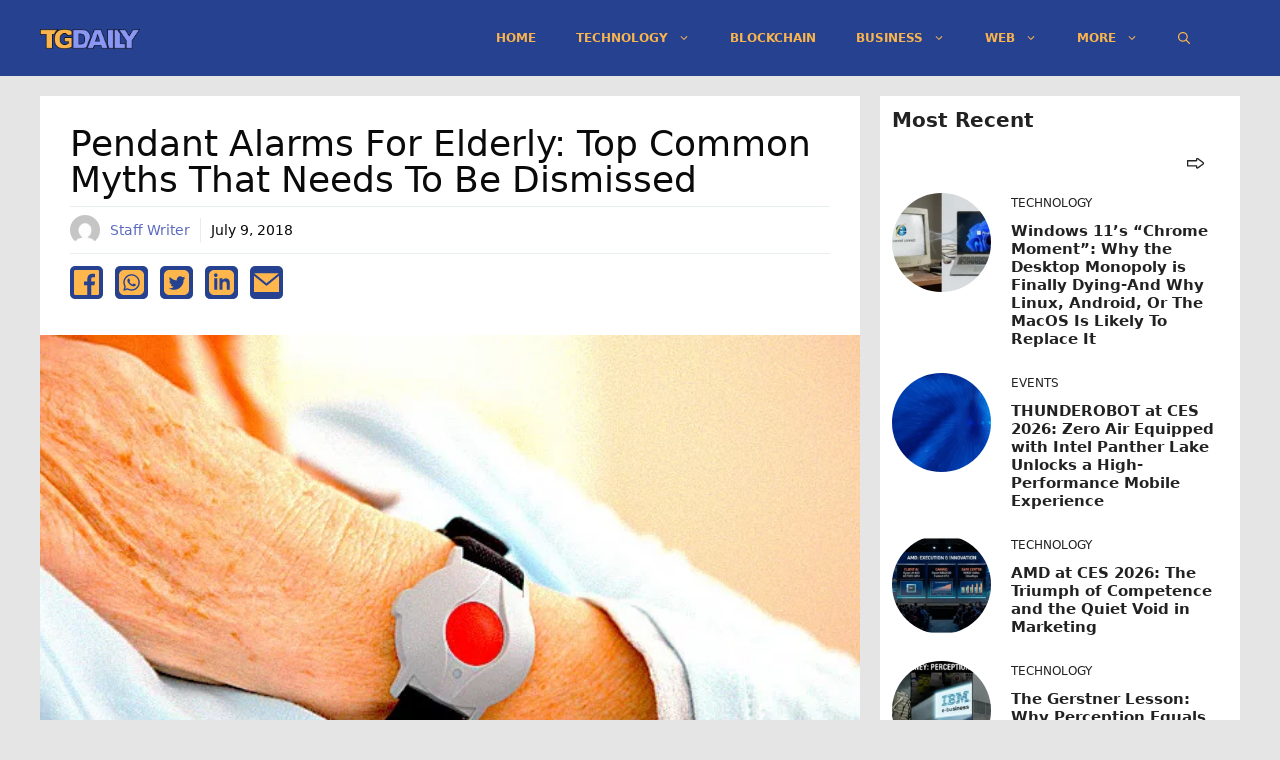

--- FILE ---
content_type: text/html; charset=UTF-8
request_url: https://tgdaily.com/health/pendant-alarms-for-elderly-top-common-myths-that-needs-to-be-dismissed/
body_size: 20242
content:
<!DOCTYPE html>
<html lang="en-US">
<head>
	<meta charset="UTF-8">
	<title>Pendant Alarms For Elderly: Top Common Myths That Needs To Be Dismissed &#8211; TGDaily</title>
<meta name='robots' content='max-image-preview:large' />
<meta name="viewport" content="width=device-width, initial-scale=1"><script async src="https://pagead2.googlesyndication.com/pagead/js/adsbygoogle.js?client=ca-pub-9785239390169265" crossorigin="anonymous" type="2c0998e0bc633efbbe8ac72b-text/javascript"></script><link rel="alternate" type="application/rss+xml" title="TGDaily &raquo; Feed" href="https://tgdaily.com/feed/" />
<link rel="alternate" type="application/rss+xml" title="TGDaily &raquo; Comments Feed" href="https://tgdaily.com/comments/feed/" />
<link rel="alternate" title="oEmbed (JSON)" type="application/json+oembed" href="https://tgdaily.com/wp-json/oembed/1.0/embed?url=https%3A%2F%2Ftgdaily.com%2Fhealth%2Fpendant-alarms-for-elderly-top-common-myths-that-needs-to-be-dismissed%2F" />
<link rel="alternate" title="oEmbed (XML)" type="text/xml+oembed" href="https://tgdaily.com/wp-json/oembed/1.0/embed?url=https%3A%2F%2Ftgdaily.com%2Fhealth%2Fpendant-alarms-for-elderly-top-common-myths-that-needs-to-be-dismissed%2F&#038;format=xml" />
    <meta name="description" content="Pendant Alarms For Elderly: Top Common Myths That Needs To Be Dismissed"/>
    <meta name="twitter:card" content="summary_large_image" />
    <meta name="twitter:title" content="Pendant Alarms For Elderly: Top Common Myths That Needs To Be Dismissed" />
    <meta name="twitter:description" content="Pendant Alarms For Elderly: Top Common Myths That Needs To Be Dismissed" />
    <meta name="twitter:site" content="@TGDaily" />
    <meta name="twitter:image" content="https://tgdaily.com/wp-content/uploads/2019/05/ed7a0314_95ef_4b6b_b459_1ba4ba773403-jpg.webp" />
    <meta name="twitter:creator" content="@Staff Writer" />
    <meta property="og:locale" content="en_US" />
    <meta property="og:type" content="post" />
    <meta property="og:title" content="Pendant Alarms For Elderly: Top Common Myths That Needs To Be Dismissed" />
    <meta property="og:description" content="Pendant Alarms For Elderly: Top Common Myths That Needs To Be Dismissed" />
    <meta property="og:url" content="https://tgdaily.com/health/pendant-alarms-for-elderly-top-common-myths-that-needs-to-be-dismissed/" />
    <meta property="og:site_name" content="TGDaily" />
    <meta property="article:tag" content="article" />
    <meta property="article:section" content="article" />
    <meta property="article:published_time" content="2018-07-09T12:47:42+00:00" />
    <meta property="og:image" content="https://tgdaily.com/wp-content/uploads/2019/05/ed7a0314_95ef_4b6b_b459_1ba4ba773403-jpg.webp" />
    <meta property="og:image:secure_url" content="https://tgdaily.com/wp-content/uploads/2019/05/ed7a0314_95ef_4b6b_b459_1ba4ba773403-jpg.webp" />
    <meta property="og:image:width" content="150" />
    <meta property="og:image:height" content="150" />

    <script type='application/ld+json' class='schema-graph--main'>
    {
      "@context":"https://schema.org",
      "@graph":[
      {
        "@type":"Article",
        "headline":"Pendant Alarms For Elderly: Top Common Myths That Needs To Be Dismissed",
        "description":"Pendant Alarms For Elderly: Top Common Myths That Needs To Be Dismissed",
        "datePublished":"2018-07-09T12:47:42+00:00",
        "dateModified":"July 9, 2018",
        "isPartOf":{"@id":"https://tgdaily.com/health/pendant-alarms-for-elderly-top-common-myths-that-needs-to-be-dismissed//"},
        "image":{"@id":"https://tgdaily.com/wp-content/uploads/2019/05/ed7a0314_95ef_4b6b_b459_1ba4ba773403-jpg.webp/#primaryimage"},
        "author":{"name":"Staff Writer",
        "@id":"https://tgdaily.com/author/staff-writer//#author"},
        "articleSection":["Health"],
        "keywords":[]
      },

      {"@type":"Person",
        "@id":"https://tgdaily.com/author/staff-writer//#author",
        "name":"Staff Writer",
        "url":"https://tgdaily.com/author/staff-writer/"
      },

      {"@type":"ImageObject",
        "inLanguage":"en-US",
        "@id":"https://tgdaily.com/wp-content/uploads/2019/05/ed7a0314_95ef_4b6b_b459_1ba4ba773403-jpg.webp/#primaryimage",
        "url":"https://tgdaily.com/wp-content/uploads/2019/05/ed7a0314_95ef_4b6b_b459_1ba4ba773403-jpg.webp",
        "width":150,
        "height":150      },

      {"@type":"WebPage",
        "@id":"https://tgdaily.com/health/pendant-alarms-for-elderly-top-common-myths-that-needs-to-be-dismissed//",
        "url":"https://tgdaily.com/health/pendant-alarms-for-elderly-top-common-myths-that-needs-to-be-dismissed//",
        "name":"Pendant Alarms For Elderly: Top Common Myths That Needs To Be Dismissed",
        "isPartOf":{"@id":"https://tgdaily.com/#website"},
        "primaryImageOfPage":{"@id":"https://tgdaily.com/wp-content/uploads/2019/05/ed7a0314_95ef_4b6b_b459_1ba4ba773403-jpg.webp/#primaryimage"},
        "image":{"@id":"https://tgdaily.com/wp-content/uploads/2019/05/ed7a0314_95ef_4b6b_b459_1ba4ba773403-jpg.webp/#primaryimage"},
        "thumbnailUrl":"https://tgdaily.com/wp-content/uploads/2019/05/ed7a0314_95ef_4b6b_b459_1ba4ba773403-jpg.webp",
        "datePublished":"2018-07-09T12:47:42+00:00",
        "dateModified":"July 9, 2018",
        "description":"Pendant Alarms For Elderly: Top Common Myths That Needs To Be Dismissed",
        "inLanguage":"en-US"
      },

      {"@type":"WebSite",
        "@id":"https://tgdaily.com/#website",
        "url":"https://tgdaily.com/",
        "name":"TGDaily",
        "description":"",
        "publisher":{"@id":"https://tgdaily.com/#organization"},
        "potentialAction":[
        {
          "@type":"SearchAction","target":{"@type":"EntryPoint",
          "urlTemplate":"https://tgdaily.com/?s={search_term_string}"},
          "query-input":"required name=search_term_string"
        }],
        "inLanguage":"en-US",
        "copyrightHolder":{"@id":"https://tgdaily.com/#organization"}
      }]
    }
    </script>
    <style id='wp-img-auto-sizes-contain-inline-css'>
img:is([sizes=auto i],[sizes^="auto," i]){contain-intrinsic-size:3000px 1500px}
/*# sourceURL=wp-img-auto-sizes-contain-inline-css */
</style>
<style id='wp-block-library-inline-css'>
:root{--wp-block-synced-color:#7a00df;--wp-block-synced-color--rgb:122,0,223;--wp-bound-block-color:var(--wp-block-synced-color);--wp-editor-canvas-background:#ddd;--wp-admin-theme-color:#007cba;--wp-admin-theme-color--rgb:0,124,186;--wp-admin-theme-color-darker-10:#006ba1;--wp-admin-theme-color-darker-10--rgb:0,107,160.5;--wp-admin-theme-color-darker-20:#005a87;--wp-admin-theme-color-darker-20--rgb:0,90,135;--wp-admin-border-width-focus:2px}@media (min-resolution:192dpi){:root{--wp-admin-border-width-focus:1.5px}}.wp-element-button{cursor:pointer}:root .has-very-light-gray-background-color{background-color:#eee}:root .has-very-dark-gray-background-color{background-color:#313131}:root .has-very-light-gray-color{color:#eee}:root .has-very-dark-gray-color{color:#313131}:root .has-vivid-green-cyan-to-vivid-cyan-blue-gradient-background{background:linear-gradient(135deg,#00d084,#0693e3)}:root .has-purple-crush-gradient-background{background:linear-gradient(135deg,#34e2e4,#4721fb 50%,#ab1dfe)}:root .has-hazy-dawn-gradient-background{background:linear-gradient(135deg,#faaca8,#dad0ec)}:root .has-subdued-olive-gradient-background{background:linear-gradient(135deg,#fafae1,#67a671)}:root .has-atomic-cream-gradient-background{background:linear-gradient(135deg,#fdd79a,#004a59)}:root .has-nightshade-gradient-background{background:linear-gradient(135deg,#330968,#31cdcf)}:root .has-midnight-gradient-background{background:linear-gradient(135deg,#020381,#2874fc)}:root{--wp--preset--font-size--normal:16px;--wp--preset--font-size--huge:42px}.has-regular-font-size{font-size:1em}.has-larger-font-size{font-size:2.625em}.has-normal-font-size{font-size:var(--wp--preset--font-size--normal)}.has-huge-font-size{font-size:var(--wp--preset--font-size--huge)}.has-text-align-center{text-align:center}.has-text-align-left{text-align:left}.has-text-align-right{text-align:right}.has-fit-text{white-space:nowrap!important}#end-resizable-editor-section{display:none}.aligncenter{clear:both}.items-justified-left{justify-content:flex-start}.items-justified-center{justify-content:center}.items-justified-right{justify-content:flex-end}.items-justified-space-between{justify-content:space-between}.screen-reader-text{border:0;clip-path:inset(50%);height:1px;margin:-1px;overflow:hidden;padding:0;position:absolute;width:1px;word-wrap:normal!important}.screen-reader-text:focus{background-color:#ddd;clip-path:none;color:#444;display:block;font-size:1em;height:auto;left:5px;line-height:normal;padding:15px 23px 14px;text-decoration:none;top:5px;width:auto;z-index:100000}html :where(.has-border-color){border-style:solid}html :where([style*=border-top-color]){border-top-style:solid}html :where([style*=border-right-color]){border-right-style:solid}html :where([style*=border-bottom-color]){border-bottom-style:solid}html :where([style*=border-left-color]){border-left-style:solid}html :where([style*=border-width]){border-style:solid}html :where([style*=border-top-width]){border-top-style:solid}html :where([style*=border-right-width]){border-right-style:solid}html :where([style*=border-bottom-width]){border-bottom-style:solid}html :where([style*=border-left-width]){border-left-style:solid}html :where(img[class*=wp-image-]){height:auto;max-width:100%}:where(figure){margin:0 0 1em}html :where(.is-position-sticky){--wp-admin--admin-bar--position-offset:var(--wp-admin--admin-bar--height,0px)}@media screen and (max-width:600px){html :where(.is-position-sticky){--wp-admin--admin-bar--position-offset:0px}}

/*# sourceURL=wp-block-library-inline-css */
</style><style id='wp-block-paragraph-inline-css'>
.is-small-text{font-size:.875em}.is-regular-text{font-size:1em}.is-large-text{font-size:2.25em}.is-larger-text{font-size:3em}.has-drop-cap:not(:focus):first-letter{float:left;font-size:8.4em;font-style:normal;font-weight:100;line-height:.68;margin:.05em .1em 0 0;text-transform:uppercase}body.rtl .has-drop-cap:not(:focus):first-letter{float:none;margin-left:.1em}p.has-drop-cap.has-background{overflow:hidden}:root :where(p.has-background){padding:1.25em 2.375em}:where(p.has-text-color:not(.has-link-color)) a{color:inherit}p.has-text-align-left[style*="writing-mode:vertical-lr"],p.has-text-align-right[style*="writing-mode:vertical-rl"]{rotate:180deg}
/*# sourceURL=https://tgdaily.com/wp-includes/blocks/paragraph/style.min.css */
</style>
<style id='global-styles-inline-css'>
:root{--wp--preset--aspect-ratio--square: 1;--wp--preset--aspect-ratio--4-3: 4/3;--wp--preset--aspect-ratio--3-4: 3/4;--wp--preset--aspect-ratio--3-2: 3/2;--wp--preset--aspect-ratio--2-3: 2/3;--wp--preset--aspect-ratio--16-9: 16/9;--wp--preset--aspect-ratio--9-16: 9/16;--wp--preset--color--black: #000000;--wp--preset--color--cyan-bluish-gray: #abb8c3;--wp--preset--color--white: #ffffff;--wp--preset--color--pale-pink: #f78da7;--wp--preset--color--vivid-red: #cf2e2e;--wp--preset--color--luminous-vivid-orange: #ff6900;--wp--preset--color--luminous-vivid-amber: #fcb900;--wp--preset--color--light-green-cyan: #7bdcb5;--wp--preset--color--vivid-green-cyan: #00d084;--wp--preset--color--pale-cyan-blue: #8ed1fc;--wp--preset--color--vivid-cyan-blue: #0693e3;--wp--preset--color--vivid-purple: #9b51e0;--wp--preset--color--contrast: var(--contrast);--wp--preset--color--contrast-2: var(--contrast-2);--wp--preset--color--contrast-3: var(--contrast-3);--wp--preset--color--base: var(--base);--wp--preset--color--base-2: var(--base-2);--wp--preset--color--base-3: var(--base-3);--wp--preset--color--accent: var(--accent);--wp--preset--gradient--vivid-cyan-blue-to-vivid-purple: linear-gradient(135deg,rgb(6,147,227) 0%,rgb(155,81,224) 100%);--wp--preset--gradient--light-green-cyan-to-vivid-green-cyan: linear-gradient(135deg,rgb(122,220,180) 0%,rgb(0,208,130) 100%);--wp--preset--gradient--luminous-vivid-amber-to-luminous-vivid-orange: linear-gradient(135deg,rgb(252,185,0) 0%,rgb(255,105,0) 100%);--wp--preset--gradient--luminous-vivid-orange-to-vivid-red: linear-gradient(135deg,rgb(255,105,0) 0%,rgb(207,46,46) 100%);--wp--preset--gradient--very-light-gray-to-cyan-bluish-gray: linear-gradient(135deg,rgb(238,238,238) 0%,rgb(169,184,195) 100%);--wp--preset--gradient--cool-to-warm-spectrum: linear-gradient(135deg,rgb(74,234,220) 0%,rgb(151,120,209) 20%,rgb(207,42,186) 40%,rgb(238,44,130) 60%,rgb(251,105,98) 80%,rgb(254,248,76) 100%);--wp--preset--gradient--blush-light-purple: linear-gradient(135deg,rgb(255,206,236) 0%,rgb(152,150,240) 100%);--wp--preset--gradient--blush-bordeaux: linear-gradient(135deg,rgb(254,205,165) 0%,rgb(254,45,45) 50%,rgb(107,0,62) 100%);--wp--preset--gradient--luminous-dusk: linear-gradient(135deg,rgb(255,203,112) 0%,rgb(199,81,192) 50%,rgb(65,88,208) 100%);--wp--preset--gradient--pale-ocean: linear-gradient(135deg,rgb(255,245,203) 0%,rgb(182,227,212) 50%,rgb(51,167,181) 100%);--wp--preset--gradient--electric-grass: linear-gradient(135deg,rgb(202,248,128) 0%,rgb(113,206,126) 100%);--wp--preset--gradient--midnight: linear-gradient(135deg,rgb(2,3,129) 0%,rgb(40,116,252) 100%);--wp--preset--font-size--small: 13px;--wp--preset--font-size--medium: 20px;--wp--preset--font-size--large: 36px;--wp--preset--font-size--x-large: 42px;--wp--preset--spacing--20: 0.44rem;--wp--preset--spacing--30: 0.67rem;--wp--preset--spacing--40: 1rem;--wp--preset--spacing--50: 1.5rem;--wp--preset--spacing--60: 2.25rem;--wp--preset--spacing--70: 3.38rem;--wp--preset--spacing--80: 5.06rem;--wp--preset--shadow--natural: 6px 6px 9px rgba(0, 0, 0, 0.2);--wp--preset--shadow--deep: 12px 12px 50px rgba(0, 0, 0, 0.4);--wp--preset--shadow--sharp: 6px 6px 0px rgba(0, 0, 0, 0.2);--wp--preset--shadow--outlined: 6px 6px 0px -3px rgb(255, 255, 255), 6px 6px rgb(0, 0, 0);--wp--preset--shadow--crisp: 6px 6px 0px rgb(0, 0, 0);}:where(.is-layout-flex){gap: 0.5em;}:where(.is-layout-grid){gap: 0.5em;}body .is-layout-flex{display: flex;}.is-layout-flex{flex-wrap: wrap;align-items: center;}.is-layout-flex > :is(*, div){margin: 0;}body .is-layout-grid{display: grid;}.is-layout-grid > :is(*, div){margin: 0;}:where(.wp-block-columns.is-layout-flex){gap: 2em;}:where(.wp-block-columns.is-layout-grid){gap: 2em;}:where(.wp-block-post-template.is-layout-flex){gap: 1.25em;}:where(.wp-block-post-template.is-layout-grid){gap: 1.25em;}.has-black-color{color: var(--wp--preset--color--black) !important;}.has-cyan-bluish-gray-color{color: var(--wp--preset--color--cyan-bluish-gray) !important;}.has-white-color{color: var(--wp--preset--color--white) !important;}.has-pale-pink-color{color: var(--wp--preset--color--pale-pink) !important;}.has-vivid-red-color{color: var(--wp--preset--color--vivid-red) !important;}.has-luminous-vivid-orange-color{color: var(--wp--preset--color--luminous-vivid-orange) !important;}.has-luminous-vivid-amber-color{color: var(--wp--preset--color--luminous-vivid-amber) !important;}.has-light-green-cyan-color{color: var(--wp--preset--color--light-green-cyan) !important;}.has-vivid-green-cyan-color{color: var(--wp--preset--color--vivid-green-cyan) !important;}.has-pale-cyan-blue-color{color: var(--wp--preset--color--pale-cyan-blue) !important;}.has-vivid-cyan-blue-color{color: var(--wp--preset--color--vivid-cyan-blue) !important;}.has-vivid-purple-color{color: var(--wp--preset--color--vivid-purple) !important;}.has-black-background-color{background-color: var(--wp--preset--color--black) !important;}.has-cyan-bluish-gray-background-color{background-color: var(--wp--preset--color--cyan-bluish-gray) !important;}.has-white-background-color{background-color: var(--wp--preset--color--white) !important;}.has-pale-pink-background-color{background-color: var(--wp--preset--color--pale-pink) !important;}.has-vivid-red-background-color{background-color: var(--wp--preset--color--vivid-red) !important;}.has-luminous-vivid-orange-background-color{background-color: var(--wp--preset--color--luminous-vivid-orange) !important;}.has-luminous-vivid-amber-background-color{background-color: var(--wp--preset--color--luminous-vivid-amber) !important;}.has-light-green-cyan-background-color{background-color: var(--wp--preset--color--light-green-cyan) !important;}.has-vivid-green-cyan-background-color{background-color: var(--wp--preset--color--vivid-green-cyan) !important;}.has-pale-cyan-blue-background-color{background-color: var(--wp--preset--color--pale-cyan-blue) !important;}.has-vivid-cyan-blue-background-color{background-color: var(--wp--preset--color--vivid-cyan-blue) !important;}.has-vivid-purple-background-color{background-color: var(--wp--preset--color--vivid-purple) !important;}.has-black-border-color{border-color: var(--wp--preset--color--black) !important;}.has-cyan-bluish-gray-border-color{border-color: var(--wp--preset--color--cyan-bluish-gray) !important;}.has-white-border-color{border-color: var(--wp--preset--color--white) !important;}.has-pale-pink-border-color{border-color: var(--wp--preset--color--pale-pink) !important;}.has-vivid-red-border-color{border-color: var(--wp--preset--color--vivid-red) !important;}.has-luminous-vivid-orange-border-color{border-color: var(--wp--preset--color--luminous-vivid-orange) !important;}.has-luminous-vivid-amber-border-color{border-color: var(--wp--preset--color--luminous-vivid-amber) !important;}.has-light-green-cyan-border-color{border-color: var(--wp--preset--color--light-green-cyan) !important;}.has-vivid-green-cyan-border-color{border-color: var(--wp--preset--color--vivid-green-cyan) !important;}.has-pale-cyan-blue-border-color{border-color: var(--wp--preset--color--pale-cyan-blue) !important;}.has-vivid-cyan-blue-border-color{border-color: var(--wp--preset--color--vivid-cyan-blue) !important;}.has-vivid-purple-border-color{border-color: var(--wp--preset--color--vivid-purple) !important;}.has-vivid-cyan-blue-to-vivid-purple-gradient-background{background: var(--wp--preset--gradient--vivid-cyan-blue-to-vivid-purple) !important;}.has-light-green-cyan-to-vivid-green-cyan-gradient-background{background: var(--wp--preset--gradient--light-green-cyan-to-vivid-green-cyan) !important;}.has-luminous-vivid-amber-to-luminous-vivid-orange-gradient-background{background: var(--wp--preset--gradient--luminous-vivid-amber-to-luminous-vivid-orange) !important;}.has-luminous-vivid-orange-to-vivid-red-gradient-background{background: var(--wp--preset--gradient--luminous-vivid-orange-to-vivid-red) !important;}.has-very-light-gray-to-cyan-bluish-gray-gradient-background{background: var(--wp--preset--gradient--very-light-gray-to-cyan-bluish-gray) !important;}.has-cool-to-warm-spectrum-gradient-background{background: var(--wp--preset--gradient--cool-to-warm-spectrum) !important;}.has-blush-light-purple-gradient-background{background: var(--wp--preset--gradient--blush-light-purple) !important;}.has-blush-bordeaux-gradient-background{background: var(--wp--preset--gradient--blush-bordeaux) !important;}.has-luminous-dusk-gradient-background{background: var(--wp--preset--gradient--luminous-dusk) !important;}.has-pale-ocean-gradient-background{background: var(--wp--preset--gradient--pale-ocean) !important;}.has-electric-grass-gradient-background{background: var(--wp--preset--gradient--electric-grass) !important;}.has-midnight-gradient-background{background: var(--wp--preset--gradient--midnight) !important;}.has-small-font-size{font-size: var(--wp--preset--font-size--small) !important;}.has-medium-font-size{font-size: var(--wp--preset--font-size--medium) !important;}.has-large-font-size{font-size: var(--wp--preset--font-size--large) !important;}.has-x-large-font-size{font-size: var(--wp--preset--font-size--x-large) !important;}
/*# sourceURL=global-styles-inline-css */
</style>

<style id='classic-theme-styles-inline-css'>
/*! This file is auto-generated */
.wp-block-button__link{color:#fff;background-color:#32373c;border-radius:9999px;box-shadow:none;text-decoration:none;padding:calc(.667em + 2px) calc(1.333em + 2px);font-size:1.125em}.wp-block-file__button{background:#32373c;color:#fff;text-decoration:none}
/*# sourceURL=/wp-includes/css/classic-themes.min.css */
</style>
<style id='dominant-color-styles-inline-css'>
img[data-dominant-color]:not(.has-transparency) { background-color: var(--dominant-color); }
/*# sourceURL=dominant-color-styles-inline-css */
</style>
<link rel='stylesheet' id='generate-style-css' href='https://tgdaily.com/wp-content/themes/generatepress/assets/css/main.min.css?ver=3.6.1' media='all' />
<style id='generate-style-inline-css'>
.no-featured-image-padding .featured-image {margin-left:-30px;margin-right:-30px;}.post-image-above-header .no-featured-image-padding .inside-article .featured-image {margin-top:-30px;}@media (max-width:768px){.no-featured-image-padding .featured-image {margin-left:-10px;margin-right:-10px;}.post-image-above-header .no-featured-image-padding .inside-article .featured-image {margin-top:-20px;}}.featured-image img {width: 900px;}
body{background-color:#e5e5e5;color:#0a0a0a;}a{color:#5c6bc0;}a:hover, a:focus, a:active{color:#8e99f3;}.wp-block-group__inner-container{max-width:1200px;margin-left:auto;margin-right:auto;}.site-header .header-image{width:100px;}.navigation-search{position:absolute;left:-99999px;pointer-events:none;visibility:hidden;z-index:20;width:100%;top:0;transition:opacity 100ms ease-in-out;opacity:0;}.navigation-search.nav-search-active{left:0;right:0;pointer-events:auto;visibility:visible;opacity:1;}.navigation-search input[type="search"]{outline:0;border:0;vertical-align:bottom;line-height:1;opacity:0.9;width:100%;z-index:20;border-radius:0;-webkit-appearance:none;height:60px;}.navigation-search input::-ms-clear{display:none;width:0;height:0;}.navigation-search input::-ms-reveal{display:none;width:0;height:0;}.navigation-search input::-webkit-search-decoration, .navigation-search input::-webkit-search-cancel-button, .navigation-search input::-webkit-search-results-button, .navigation-search input::-webkit-search-results-decoration{display:none;}.gen-sidebar-nav .navigation-search{top:auto;bottom:0;}:root{--contrast:#222222;--contrast-2:#575760;--contrast-3:#b2b2be;--base:#f0f0f0;--base-2:#f7f8f9;--base-3:#ffffff;--accent:#26418f;}:root .has-contrast-color{color:var(--contrast);}:root .has-contrast-background-color{background-color:var(--contrast);}:root .has-contrast-2-color{color:var(--contrast-2);}:root .has-contrast-2-background-color{background-color:var(--contrast-2);}:root .has-contrast-3-color{color:var(--contrast-3);}:root .has-contrast-3-background-color{background-color:var(--contrast-3);}:root .has-base-color{color:var(--base);}:root .has-base-background-color{background-color:var(--base);}:root .has-base-2-color{color:var(--base-2);}:root .has-base-2-background-color{background-color:var(--base-2);}:root .has-base-3-color{color:var(--base-3);}:root .has-base-3-background-color{background-color:var(--base-3);}:root .has-accent-color{color:var(--accent);}:root .has-accent-background-color{background-color:var(--accent);}body, button, input, select, textarea{font-family:-apple-system, system-ui, BlinkMacSystemFont, "Segoe UI", Helvetica, Arial, sans-serif, "Apple Color Emoji", "Segoe UI Emoji", "Segoe UI Symbol";font-size:18px;}body{line-height:1.8;}.entry-content > [class*="wp-block-"]:not(:last-child):not(.wp-block-heading){margin-bottom:1.5em;}.main-navigation a, .menu-toggle{font-weight:700;text-transform:uppercase;font-size:12px;}.main-navigation .menu-bar-items{font-size:12px;}.main-navigation .main-nav ul ul li a{font-size:11px;}.sidebar .widget, .footer-widgets .widget{font-size:17px;}h2{text-transform:capitalize;}@media (max-width:768px){h1{font-size:31px;}h2{font-size:27px;}h3{font-size:24px;}h4{font-size:22px;}h5{font-size:19px;}}.top-bar{background-color:#636363;color:#ffffff;}.top-bar a{color:#ffffff;}.top-bar a:hover{color:#303030;}.site-header{background-color:#26418f;}.main-title a,.main-title a:hover{color:#c88719;}.site-description{color:#757575;}.main-navigation,.main-navigation ul ul{background-color:rgba(38,65,143,0);}.main-navigation .main-nav ul li a, .main-navigation .menu-toggle, .main-navigation .menu-bar-items{color:#f9b44d;}.main-navigation .main-nav ul li:not([class*="current-menu-"]):hover > a, .main-navigation .main-nav ul li:not([class*="current-menu-"]):focus > a, .main-navigation .main-nav ul li.sfHover:not([class*="current-menu-"]) > a, .main-navigation .menu-bar-item:hover > a, .main-navigation .menu-bar-item.sfHover > a{color:#bcc2f1;background-color:#26418f;}button.menu-toggle:hover,button.menu-toggle:focus{color:#f9b44d;}.main-navigation .main-nav ul li[class*="current-menu-"] > a{color:#bcc2f1;background-color:#26418f;}.navigation-search input[type="search"],.navigation-search input[type="search"]:active, .navigation-search input[type="search"]:focus, .main-navigation .main-nav ul li.search-item.active > a, .main-navigation .menu-bar-items .search-item.active > a{color:#c88719;background-color:#26418f;}.main-navigation ul ul{background-color:rgba(38,65,143,0.73);}.main-navigation .main-nav ul ul li a{color:#f9b44d;}.main-navigation .main-nav ul ul li:not([class*="current-menu-"]):hover > a,.main-navigation .main-nav ul ul li:not([class*="current-menu-"]):focus > a, .main-navigation .main-nav ul ul li.sfHover:not([class*="current-menu-"]) > a{color:#8e99f3;background-color:#26418f;}.main-navigation .main-nav ul ul li[class*="current-menu-"] > a{color:#8e99f3;background-color:#26418f;}.separate-containers .inside-article, .separate-containers .comments-area, .separate-containers .page-header, .one-container .container, .separate-containers .paging-navigation, .inside-page-header{background-color:#ffffff;}.entry-title a{color:#222222;}.entry-title a:hover{color:#55555e;}.entry-meta{color:#595959;}.sidebar .widget{background-color:#ffffff;}.footer-widgets{background-color:#26418f;}.footer-widgets .widget-title{color:#000000;}.site-info{color:#ffb74d;background-color:#26418f;}.site-info a{color:#ffffff;}.site-info a:hover{color:#d3d3d3;}.footer-bar .widget_nav_menu .current-menu-item a{color:#d3d3d3;}input[type="text"],input[type="email"],input[type="url"],input[type="password"],input[type="search"],input[type="tel"],input[type="number"],textarea,select{color:#666666;background-color:#fafafa;border-color:#cccccc;}input[type="text"]:focus,input[type="email"]:focus,input[type="url"]:focus,input[type="password"]:focus,input[type="search"]:focus,input[type="tel"]:focus,input[type="number"]:focus,textarea:focus,select:focus{color:#666666;background-color:#ffffff;border-color:#bfbfbf;}button,html input[type="button"],input[type="reset"],input[type="submit"],a.button,a.wp-block-button__link:not(.has-background){color:#ffffff;background-color:#55555e;}button:hover,html input[type="button"]:hover,input[type="reset"]:hover,input[type="submit"]:hover,a.button:hover,button:focus,html input[type="button"]:focus,input[type="reset"]:focus,input[type="submit"]:focus,a.button:focus,a.wp-block-button__link:not(.has-background):active,a.wp-block-button__link:not(.has-background):focus,a.wp-block-button__link:not(.has-background):hover{color:#ffffff;background-color:#3f4047;}a.generate-back-to-top{background-color:rgba( 0,0,0,0.4 );color:#ffffff;}a.generate-back-to-top:hover,a.generate-back-to-top:focus{background-color:rgba( 0,0,0,0.6 );color:#ffffff;}:root{--gp-search-modal-bg-color:var(--base-3);--gp-search-modal-text-color:var(--contrast);--gp-search-modal-overlay-bg-color:rgba(0,0,0,0.2);}@media (max-width:768px){.main-navigation .menu-bar-item:hover > a, .main-navigation .menu-bar-item.sfHover > a{background:none;color:#f9b44d;}}.inside-header{padding:8px 30px 8px 0px;}.nav-below-header .main-navigation .inside-navigation.grid-container, .nav-above-header .main-navigation .inside-navigation.grid-container{padding:0px 10px 0px 20px;}.separate-containers .inside-article, .separate-containers .comments-area, .separate-containers .page-header, .separate-containers .paging-navigation, .one-container .site-content, .inside-page-header{padding:30px;}.site-main .wp-block-group__inner-container{padding:30px;}.separate-containers .paging-navigation{padding-top:20px;padding-bottom:20px;}.entry-content .alignwide, body:not(.no-sidebar) .entry-content .alignfull{margin-left:-30px;width:calc(100% + 60px);max-width:calc(100% + 60px);}.one-container.right-sidebar .site-main,.one-container.both-right .site-main{margin-right:30px;}.one-container.left-sidebar .site-main,.one-container.both-left .site-main{margin-left:30px;}.one-container.both-sidebars .site-main{margin:0px 30px 0px 30px;}.one-container.archive .post:not(:last-child):not(.is-loop-template-item), .one-container.blog .post:not(:last-child):not(.is-loop-template-item){padding-bottom:30px;}.rtl .menu-item-has-children .dropdown-menu-toggle{padding-left:20px;}.rtl .main-navigation .main-nav ul li.menu-item-has-children > a{padding-right:20px;}.widget-area .widget{padding:30px;}@media (max-width:768px){.separate-containers .inside-article, .separate-containers .comments-area, .separate-containers .page-header, .separate-containers .paging-navigation, .one-container .site-content, .inside-page-header{padding:20px 10px 20px 10px;}.site-main .wp-block-group__inner-container{padding:20px 10px 20px 10px;}.inside-top-bar{padding-right:30px;padding-left:30px;}.inside-header{padding-right:30px;padding-left:30px;}.widget-area .widget{padding-top:30px;padding-right:30px;padding-bottom:30px;padding-left:30px;}.footer-widgets-container{padding-top:30px;padding-right:30px;padding-bottom:30px;padding-left:30px;}.inside-site-info{padding-right:30px;padding-left:30px;}.entry-content .alignwide, body:not(.no-sidebar) .entry-content .alignfull{margin-left:-10px;width:calc(100% + 20px);max-width:calc(100% + 20px);}.one-container .site-main .paging-navigation{margin-bottom:20px;}}/* End cached CSS */.is-right-sidebar{width:30%;}.is-left-sidebar{width:30%;}.site-content .content-area{width:70%;}@media (max-width:768px){.main-navigation .menu-toggle,.sidebar-nav-mobile:not(#sticky-placeholder){display:block;}.main-navigation ul,.gen-sidebar-nav,.main-navigation:not(.slideout-navigation):not(.toggled) .main-nav > ul,.has-inline-mobile-toggle #site-navigation .inside-navigation > *:not(.navigation-search):not(.main-nav){display:none;}.nav-align-right .inside-navigation,.nav-align-center .inside-navigation{justify-content:space-between;}.has-inline-mobile-toggle .mobile-menu-control-wrapper{display:flex;flex-wrap:wrap;}.has-inline-mobile-toggle .inside-header{flex-direction:row;text-align:left;flex-wrap:wrap;}.has-inline-mobile-toggle .header-widget,.has-inline-mobile-toggle #site-navigation{flex-basis:100%;}.nav-float-left .has-inline-mobile-toggle #site-navigation{order:10;}}
.dynamic-author-image-rounded{border-radius:100%;}.dynamic-featured-image, .dynamic-author-image{vertical-align:middle;}.one-container.blog .dynamic-content-template:not(:last-child), .one-container.archive .dynamic-content-template:not(:last-child){padding-bottom:0px;}.dynamic-entry-excerpt > p:last-child{margin-bottom:0px;}
h1.entry-title{text-transform:capitalize;font-size:36px;line-height:1em;}
/*# sourceURL=generate-style-inline-css */
</style>
<style id='generateblocks-inline-css'>
.gb-container.gb-tabs__item:not(.gb-tabs__item-open){display:none;}.gb-container-99fe8eb7 > .gb-inside-container{padding:0;max-width:1200px;margin-left:auto;margin-right:auto;}.gb-grid-wrapper > .gb-grid-column-99fe8eb7 > .gb-container{display:flex;flex-direction:column;height:100%;}.gb-container-8e5dc8f7 > .gb-inside-container{padding:0;}.gb-grid-wrapper > .gb-grid-column-8e5dc8f7{width:50%;}.gb-grid-wrapper > .gb-grid-column-8e5dc8f7 > .gb-container{display:flex;flex-direction:column;height:100%;}.gb-container-6aed9546 > .gb-inside-container{padding:0;}.gb-grid-wrapper > .gb-grid-column-6aed9546{width:25%;}.gb-grid-wrapper > .gb-grid-column-6aed9546 > .gb-container{display:flex;flex-direction:column;height:100%;}.gb-container-d54a6460 > .gb-inside-container{padding:0;}.gb-grid-wrapper > .gb-grid-column-d54a6460{width:75%;}.gb-grid-wrapper > .gb-grid-column-d54a6460 > .gb-container{display:flex;flex-direction:column;height:100%;}.gb-container-2540358d > .gb-inside-container{padding:0;}.gb-grid-wrapper > .gb-grid-column-2540358d{width:50%;}.gb-grid-wrapper > .gb-grid-column-2540358d > .gb-container{display:flex;flex-direction:column;height:100%;}.gb-container-daa456b5{text-align:right;}.gb-container-daa456b5 > .gb-inside-container{padding:0;}.gb-grid-wrapper > .gb-grid-column-daa456b5{width:75%;}.gb-grid-wrapper > .gb-grid-column-daa456b5 > .gb-container{display:flex;flex-direction:column;height:100%;}.gb-container-2634cdf9 > .gb-inside-container{padding:0;}.gb-grid-wrapper > .gb-grid-column-2634cdf9{width:25%;}.gb-grid-wrapper > .gb-grid-column-2634cdf9 > .gb-container{display:flex;flex-direction:column;height:100%;}.gb-container-7134d7c2 > .gb-inside-container{padding:0;max-width:1200px;margin-left:auto;margin-right:auto;}.gb-grid-wrapper > .gb-grid-column-7134d7c2 > .gb-container{display:flex;flex-direction:column;height:100%;}.gb-container-8a25fc79{font-size:14px;margin-top:8px;margin-bottom:8px;border-top:1px solid #e8edf0;border-bottom:1px solid #e8edf0;}.gb-container-8a25fc79 > .gb-inside-container{padding:8px 0;max-width:1200px;margin-left:auto;margin-right:auto;}.gb-grid-wrapper > .gb-grid-column-8a25fc79 > .gb-container{display:flex;flex-direction:column;height:100%;}.gb-container-8a25fc79.inline-post-meta-area > .gb-inside-container{display:flex;align-items:center;}.gb-container-614d5556{background-image:linear-gradient(140deg, #26418f 0%, #5c6bc0 100%);position:relative;}.gb-container-614d5556 > .gb-inside-container{padding:20px 20px 0;max-width:1200px;margin-left:auto;margin-right:auto;z-index:2;position:relative;}.gb-grid-wrapper > .gb-grid-column-614d5556 > .gb-container{display:flex;flex-direction:column;height:100%;}.gb-container-614d5556 > .gb-shapes .gb-shape-1{color:#000000;position:absolute;overflow:hidden;pointer-events:none;line-height:0;left:0;right:0;bottom:-1px;}.gb-container-614d5556 > .gb-shapes .gb-shape-1 svg{height:108px;width:calc(100% + 1.3px);fill:currentColor;position:relative;left:50%;transform:translateX(-50%);min-width:100%;}.gb-container-757c2d8f{margin-top:8px;border-top:2px solid #8e99f3;}.gb-container-757c2d8f > .gb-inside-container{padding:30px 0 0;max-width:1200px;margin-left:auto;margin-right:auto;}.gb-grid-wrapper > .gb-grid-column-757c2d8f > .gb-container{display:flex;flex-direction:column;height:100%;}.gb-container-901c89c5 > .gb-inside-container{padding:0;}.gb-grid-wrapper > .gb-grid-column-901c89c5{width:50%;}.gb-grid-wrapper > .gb-grid-column-901c89c5 > .gb-container{display:flex;flex-direction:column;height:100%;}.gb-container-4ea2af22 > .gb-inside-container{padding:0;}.gb-grid-wrapper > .gb-grid-column-4ea2af22{width:50%;}.gb-grid-wrapper > .gb-grid-column-4ea2af22 > .gb-container{display:flex;flex-direction:column;height:100%;}.gb-container-d0a86651{background-color:var(--base-3);color:var(--contrast);}.gb-container-d0a86651 > .gb-inside-container{padding:12px;max-width:1200px;margin-left:auto;margin-right:auto;}.gb-container-d0a86651 a{color:var(--contrast);}.gb-container-d0a86651 a:hover{color:var(--contrast);}.gb-grid-wrapper > .gb-grid-column-d0a86651 > .gb-container{display:flex;flex-direction:column;height:100%;}.gb-grid-wrapper > .gb-grid-column-847a4203{width:100%;}.gb-grid-wrapper > .gb-grid-column-847a4203 > .gb-container{display:flex;flex-direction:column;height:100%;}.gb-container-bcbc46ac{text-align:center;border-top:3px solid var(--accent-2);}.gb-grid-wrapper > .gb-grid-column-bcbc46ac{width:60%;flex-basis:calc(100% - 75px);}.gb-grid-wrapper > .gb-grid-column-bcbc46ac > .gb-container{display:flex;flex-direction:column;height:100%;}.gb-grid-wrapper > .gb-grid-column-4fc67d38{width:20%;flex-basis:75px;}.gb-grid-wrapper > .gb-grid-column-4fc67d38 > .gb-container{display:flex;flex-direction:column;height:100%;}.gb-grid-wrapper > .gb-grid-column-03919c55{width:100%;}.gb-grid-wrapper > .gb-grid-column-03919c55 > .gb-container{display:flex;flex-direction:column;height:100%;}.gb-grid-wrapper > .gb-grid-column-3ff058ae{width:33.33%;}.gb-grid-wrapper > .gb-grid-column-3ff058ae > .gb-container{display:flex;flex-direction:column;height:100%;}.gb-grid-wrapper > .gb-grid-column-c551a107{width:66.66%;}.gb-grid-wrapper > .gb-grid-column-c551a107 > .gb-container{justify-content:center;display:flex;flex-direction:column;height:100%;}.gb-grid-wrapper-7b27c819{display:flex;flex-wrap:wrap;margin-left:-30px;}.gb-grid-wrapper-7b27c819 > .gb-grid-column{box-sizing:border-box;padding-left:30px;}.gb-grid-wrapper-e2b84192{display:flex;flex-wrap:wrap;align-items:center;margin-left:-15px;}.gb-grid-wrapper-e2b84192 > .gb-grid-column{box-sizing:border-box;padding-left:15px;}.gb-grid-wrapper-6e69ba24{display:flex;flex-wrap:wrap;align-items:center;margin-left:-15px;}.gb-grid-wrapper-6e69ba24 > .gb-grid-column{box-sizing:border-box;padding-left:15px;}.gb-grid-wrapper-24666e59{display:flex;flex-wrap:wrap;margin-left:-30px;}.gb-grid-wrapper-24666e59 > .gb-grid-column{box-sizing:border-box;padding-left:30px;}.gb-grid-wrapper-e588d128{display:flex;flex-wrap:wrap;align-items:center;margin-left:-10px;}.gb-grid-wrapper-e588d128 > .gb-grid-column{box-sizing:border-box;padding-left:10px;padding-bottom:20px;}.gb-grid-wrapper-b3929361{display:flex;flex-wrap:wrap;}.gb-grid-wrapper-b3929361 > .gb-grid-column{box-sizing:border-box;padding-bottom:10px;}.gb-grid-wrapper-d1e7a423{display:flex;flex-wrap:wrap;margin-left:-20px;}.gb-grid-wrapper-d1e7a423 > .gb-grid-column{box-sizing:border-box;padding-left:20px;padding-bottom:10px;}p.gb-headline-0d00c744{margin-bottom:5px;}p.gb-headline-2883b2a4{margin-bottom:5px;}div.gb-headline-3fb4928a{padding-right:10px;margin-left:10px;display:inline-block;}div.gb-headline-f9b55781{padding-left:10px;border-left:1px solid #e8edf0;display:inline-block;}p.gb-headline-aea29dc3{font-size:14px;color:#ffb74d;}p.gb-headline-aea29dc3 a{color:#ffb74d;}p.gb-headline-aea29dc3 a:hover{color:#8e99f3;}h2.gb-headline-9e06b5e3{font-size:20px;}p.gb-headline-14dcdb64{font-size:12px;text-transform:uppercase;margin-bottom:8px;}h3.gb-headline-040f2ffe{font-size:15px;font-weight:bold;margin-bottom:5px;}.gb-button-wrapper{display:flex;flex-wrap:wrap;align-items:flex-start;justify-content:flex-start;clear:both;}.gb-button-wrapper-f17b3de3{justify-content:flex-end;}.gb-button-wrapper-c617e1fe{justify-content:center;}.gb-accordion__item:not(.gb-accordion__item-open) > .gb-button .gb-accordion__icon-open{display:none;}.gb-accordion__item.gb-accordion__item-open > .gb-button .gb-accordion__icon{display:none;}.gb-button-wrapper a.gb-button-e378fc0b, .gb-button-wrapper a.gb-button-e378fc0b:visited{font-size:13px;font-weight:bold;text-transform:uppercase;padding:4px 10px;margin:5px;border-radius:2px;background-color:#ffb74d;color:#000000;text-decoration:none;display:inline-flex;align-items:center;justify-content:center;text-align:center;}.gb-button-wrapper a.gb-button-e378fc0b:hover, .gb-button-wrapper a.gb-button-e378fc0b:active, .gb-button-wrapper a.gb-button-e378fc0b:focus{background-color:#222222;color:#ffffff;}.gb-button-wrapper a.gb-button-78e16f94, .gb-button-wrapper a.gb-button-78e16f94:visited{font-size:13px;font-weight:400;padding:4px 10px;margin:5px;border-radius:2px;background-color:#5c6bc0;color:#ffffff;text-decoration:none;display:inline-flex;align-items:center;justify-content:center;text-align:center;}.gb-button-wrapper a.gb-button-78e16f94:hover, .gb-button-wrapper a.gb-button-78e16f94:active, .gb-button-wrapper a.gb-button-78e16f94:focus{background-color:#222222;color:#ffffff;}.gb-button-wrapper a.gb-button-78e16f94 .gb-icon{font-size:1em;line-height:0;padding-right:0.5em;align-items:center;display:inline-flex;}.gb-button-wrapper a.gb-button-78e16f94 .gb-icon svg{height:1em;width:1em;fill:currentColor;}.gb-button-wrapper a.gb-button-ae3d9138{display:inline-flex;align-items:center;justify-content:center;text-align:center;padding-top:1px;margin-right:25px;color:#ffb74d;text-decoration:none;}.gb-button-wrapper a.gb-button-ae3d9138:hover, .gb-button-wrapper a.gb-button-ae3d9138:active, .gb-button-wrapper a.gb-button-ae3d9138:focus{color:#8e99f3;}.gb-button-wrapper a.gb-button-ae3d9138 .gb-icon{font-size:1em;line-height:0;}.gb-button-wrapper a.gb-button-ae3d9138 .gb-icon svg{height:1em;width:1em;fill:currentColor;}.gb-button-wrapper a.gb-button-2c0fcaef{display:inline-flex;align-items:center;justify-content:center;text-align:center;padding-top:1px;margin-right:25px;color:#ffb74d;text-decoration:none;}.gb-button-wrapper a.gb-button-2c0fcaef:hover, .gb-button-wrapper a.gb-button-2c0fcaef:active, .gb-button-wrapper a.gb-button-2c0fcaef:focus{color:#8e99f3;}.gb-button-wrapper a.gb-button-2c0fcaef .gb-icon{font-size:1em;line-height:0;}.gb-button-wrapper a.gb-button-2c0fcaef .gb-icon svg{height:1em;width:1em;fill:currentColor;}.gb-button-wrapper a.gb-button-e9dd6c9f{display:inline-flex;align-items:center;justify-content:center;text-align:center;padding-top:1px;margin-right:25px;color:#ffb74d;text-decoration:none;}.gb-button-wrapper a.gb-button-e9dd6c9f:hover, .gb-button-wrapper a.gb-button-e9dd6c9f:active, .gb-button-wrapper a.gb-button-e9dd6c9f:focus{color:#8e99f3;}.gb-button-wrapper a.gb-button-e9dd6c9f .gb-icon{font-size:1em;line-height:0;}.gb-button-wrapper a.gb-button-e9dd6c9f .gb-icon svg{height:1em;width:1em;fill:currentColor;}.gb-button-wrapper a.gb-button-3a4a7e95{display:inline-flex;align-items:center;justify-content:center;font-size:14px;text-align:center;color:var(--accent-2);text-decoration:none;}.gb-button-wrapper a.gb-button-3a4a7e95:hover, .gb-button-wrapper a.gb-button-3a4a7e95:active, .gb-button-wrapper a.gb-button-3a4a7e95:focus{color:var(--contrast);}.gb-button-wrapper a.gb-button-3a4a7e95 .gb-icon{line-height:0;}.gb-button-wrapper a.gb-button-3a4a7e95 .gb-icon svg{width:1.5em;height:1.5em;fill:currentColor;}.gb-image-95849c3e{border-radius:50%;object-fit:cover;vertical-align:middle;}.gb-image-2413b69a{vertical-align:middle;}@media (min-width: 1025px) {.gb-grid-wrapper > div.gb-grid-column-847a4203{padding-bottom:0;}}@media (max-width: 1024px) {.gb-container-614d5556 > .gb-inside-container{padding:120px 60px;}.gb-grid-wrapper-b3929361{margin-left:-20px;}.gb-grid-wrapper-b3929361 > .gb-grid-column{padding-left:20px;}}@media (max-width: 767px) {.gb-container-8e5dc8f7{margin-bottom:10px;}.gb-grid-wrapper > .gb-grid-column-8e5dc8f7{width:100%;}.gb-grid-wrapper > .gb-grid-column-6aed9546{width:25%;}.gb-grid-wrapper > .gb-grid-column-d54a6460{width:75%;}.gb-container-2540358d{text-align:left;}.gb-grid-wrapper > .gb-grid-column-2540358d{width:100%;}.gb-container-daa456b5{text-align:left;}.gb-grid-wrapper > .gb-grid-column-daa456b5{width:75%;}.gb-grid-wrapper > .gb-grid-column-2634cdf9{width:25%;order:-1;}.gb-grid-wrapper > .gb-grid-column-7134d7c2{width:100%;}.gb-grid-wrapper > .gb-grid-column-8a25fc79{width:100%;}.gb-container-614d5556 > .gb-inside-container{padding:40px 20px 10px;}.gb-container-614d5556 > .gb-shapes .gb-shape-1 svg{height:244px;width:213%;}.gb-container-901c89c5{text-align:left;}.gb-grid-wrapper > .gb-grid-column-901c89c5{width:100%;order:2;}.gb-grid-wrapper > div.gb-grid-column-901c89c5{padding-bottom:0;}.gb-grid-wrapper > .gb-grid-column-4ea2af22{width:100%;order:1;}.gb-container-d0a86651{text-align:center;}.gb-container-d0a86651 > .gb-inside-container{padding-top:40px;}.gb-grid-wrapper > .gb-grid-column-847a4203{width:100%;}.gb-grid-wrapper > div.gb-grid-column-847a4203{padding-bottom:0;}.gb-grid-wrapper > .gb-grid-column-bcbc46ac{width:100%;}.gb-grid-wrapper > .gb-grid-column-4fc67d38{width:100%;}.gb-container-3ff058ae{text-align:center;}.gb-grid-wrapper > .gb-grid-column-3ff058ae{width:50%;}.gb-container-c551a107{text-align:left;}.gb-grid-wrapper > .gb-grid-column-c551a107{width:50%;}.gb-grid-wrapper-24666e59 > .gb-grid-column{padding-bottom:40px;}p.gb-headline-aea29dc3{text-align:center;margin-bottom:0px;}h2.gb-headline-9e06b5e3{text-align:left;}p.gb-headline-14dcdb64{text-align:left;}h3.gb-headline-040f2ffe{text-align:left;}.gb-button-wrapper-f17b3de3{justify-content:center;}}:root{--gb-container-width:1200px;}.gb-container .wp-block-image img{vertical-align:middle;}.gb-grid-wrapper .wp-block-image{margin-bottom:0;}.gb-highlight{background:none;}.gb-shape{line-height:0;}.gb-container-link{position:absolute;top:0;right:0;bottom:0;left:0;z-index:99;}
/*# sourceURL=generateblocks-inline-css */
</style>
<link rel='stylesheet' id='generate-blog-images-css' href='https://tgdaily.com/wp-content/plugins/gp-premium/blog/functions/css/featured-images.min.css?ver=2.5.2' media='all' />
<script src="https://tgdaily.com/wp-includes/js/jquery/jquery.min.js?ver=3.7.1" id="jquery-core-js" type="2c0998e0bc633efbbe8ac72b-text/javascript"></script>
<script src="https://tgdaily.com/wp-includes/js/jquery/jquery-migrate.min.js?ver=3.4.1" id="jquery-migrate-js" type="2c0998e0bc633efbbe8ac72b-text/javascript"></script>
<script src="https://tgdaily.com/wp-content/plugins/sishemi-gutenberg-blocks-v.0.5/assets/js/main.js?ver=1768673211" id="sishemi_gutenberg_blocks-cgb-block-add-jquery-responsive-js" type="2c0998e0bc633efbbe8ac72b-text/javascript"></script>
<link rel="https://api.w.org/" href="https://tgdaily.com/wp-json/" /><link rel="alternate" title="JSON" type="application/json" href="https://tgdaily.com/wp-json/wp/v2/posts/139144" /><link rel="EditURI" type="application/rsd+xml" title="RSD" href="https://tgdaily.com/xmlrpc.php?rsd" />
<meta name="generator" content="WordPress 6.9" />
<link rel="canonical" href="https://tgdaily.com/health/pendant-alarms-for-elderly-top-common-myths-that-needs-to-be-dismissed/" />
<link rel='shortlink' href='https://tgdaily.com/?p=139144' />
<meta name="generator" content="dominant-color-images 1.2.0">
<meta name="generator" content="performance-lab 4.0.1; plugins: dominant-color-images, webp-uploads">
<meta name="generator" content="webp-uploads 2.6.1">
<style>

	/* GeneratePress Sticky Sidebar */

@media (min-width: 769px) {
.site-content {
  display: flex;
	}
	
.inside-right-sidebar {
  height: 100%;
	}
	
.inside-right-sidebar aside:last-child {
	position: -webkit-sticky;
	position: sticky;
	top: 40px; /*Adjust position */
  }
}
</style>

    <style>
    @media(max-width: 768px) {
      .page-hero {
        background-image: url(https://tgdaily.com/wp-content/uploads/2019/05/ed7a0314_95ef_4b6b_b459_1ba4ba773403-jpg.webp);
      }
    }
    </style><style>

.share-button-holder-list {
	 z-index: 1;
    display: flex;
    flex-wrap: wrap;
    flex-direction: row; /* if want vertical change to column */
	 position: -webkit-sticky;
	 position: sticky;
	 top: 25px; /*Adjust position */
}
.share-button-holder-list a {
    padding: 4px;
    display: inline-flex;
    border-radius: 5px;
    overflow: hidden;
    margin-right: 12px; /* space */ 
	margin-top: 4px;
    background: #26418F; /* btn background */
}
.share-button-holder-list a svg {
    width: 25px; /* btn width */
    height: 25px; /* btn height */
}
.share-button-holder-list a svg path {
    fill: #FFB74D;  /* color of btn */
    transition: all 300ms ease-out;
}
.share-button-holder-list a:hover svg path {
    fill: #FFE97D; /* hover color */
}
</style>
<style>

	
@media (min-width: 769px) {
	
.LCM-sticky {
	position: -webkit-sticky;
	position: sticky;
	top: 40px; /*Adjust position */
  }
}

</style>
<link rel="preload" as="image" href="https://tgdaily.com/wp-content/uploads/2019/05/ed7a0314_95ef_4b6b_b459_1ba4ba773403-jpg.webp"/><script async src="https://www.googletagmanager.com/gtag/js?id=UA-122764835-1" type="2c0998e0bc633efbbe8ac72b-text/javascript"></script>
<script type="2c0998e0bc633efbbe8ac72b-text/javascript">
  window.dataLayer = window.dataLayer || [];
  function gtag(){dataLayer.push(arguments);}
  gtag('js', new Date());
  gtag('config', 'UA-122764835-1');
	gtag('config', 'G-5G92X1QNV4');
</script><link rel="icon" href="https://tgdaily.com/wp-content/uploads/2021/04/cropped-TGD-icon-150x150.png" sizes="32x32" />
<link rel="icon" href="https://tgdaily.com/wp-content/uploads/2021/04/cropped-TGD-icon.png" sizes="192x192" />
<link rel="apple-touch-icon" href="https://tgdaily.com/wp-content/uploads/2021/04/cropped-TGD-icon.png" />
<meta name="msapplication-TileImage" content="https://tgdaily.com/wp-content/uploads/2021/04/cropped-TGD-icon.png" />
		<style id="wp-custom-css">
			.gb-container-625797aa > .gb-inside-container {
	padding: 80px 40px;
}
.main-holder-of-post .each-post {
	min-height: 240px !important;	
	}	
.main-holder-of-post-half.card_alone .each-post {
    min-height: 240px;
}

.full-height,.full-height > .gb-inside-container {
	height: 100%;
}
@media (min-width: 768px) {
.sticky-container > .gb-inside-container,.sticky-container {
    position: sticky;
    top: 80px;
}		</style>
		</head>

<body class="wp-singular post-template-default single single-post postid-139144 single-format-standard wp-custom-logo wp-embed-responsive wp-theme-generatepress post-image-below-header post-image-aligned-center right-sidebar nav-float-right separate-containers nav-search-enabled header-aligned-left dropdown-hover featured-image-active" itemtype="https://schema.org/Blog" itemscope>
	<a class="screen-reader-text skip-link" href="#content" title="Skip to content">Skip to content</a>		<header class="site-header has-inline-mobile-toggle" id="masthead" aria-label="Site"  itemtype="https://schema.org/WPHeader" itemscope>
			<div class="inside-header grid-container">
				<div class="site-logo">
					<a href="https://tgdaily.com/" rel="home">
						<img  class="header-image is-logo-image" alt="TGDaily" src="https://tgdaily.com/wp-content/uploads/2021/04/TGD-cut-stroke-1.png" width="286" height="58" />
					</a>
				</div>	<nav class="main-navigation mobile-menu-control-wrapper" id="mobile-menu-control-wrapper" aria-label="Mobile Toggle">
		<div class="menu-bar-items"><span class="menu-bar-item search-item"><a aria-label="Open Search Bar" href="#"><span class="gp-icon icon-search"><svg viewBox="0 0 512 512" aria-hidden="true" xmlns="http://www.w3.org/2000/svg" width="1em" height="1em"><path fill-rule="evenodd" clip-rule="evenodd" d="M208 48c-88.366 0-160 71.634-160 160s71.634 160 160 160 160-71.634 160-160S296.366 48 208 48zM0 208C0 93.125 93.125 0 208 0s208 93.125 208 208c0 48.741-16.765 93.566-44.843 129.024l133.826 134.018c9.366 9.379 9.355 24.575-.025 33.941-9.379 9.366-24.575 9.355-33.941-.025L337.238 370.987C301.747 399.167 256.839 416 208 416 93.125 416 0 322.875 0 208z" /></svg><svg viewBox="0 0 512 512" aria-hidden="true" xmlns="http://www.w3.org/2000/svg" width="1em" height="1em"><path d="M71.029 71.029c9.373-9.372 24.569-9.372 33.942 0L256 222.059l151.029-151.03c9.373-9.372 24.569-9.372 33.942 0 9.372 9.373 9.372 24.569 0 33.942L289.941 256l151.03 151.029c9.372 9.373 9.372 24.569 0 33.942-9.373 9.372-24.569 9.372-33.942 0L256 289.941l-151.029 151.03c-9.373 9.372-24.569 9.372-33.942 0-9.372-9.373-9.372-24.569 0-33.942L222.059 256 71.029 104.971c-9.372-9.373-9.372-24.569 0-33.942z" /></svg></span></a></span></div>		<button data-nav="site-navigation" class="menu-toggle" aria-controls="primary-menu" aria-expanded="false">
			<span class="gp-icon icon-menu-bars"><svg viewBox="0 0 512 512" aria-hidden="true" xmlns="http://www.w3.org/2000/svg" width="1em" height="1em"><path d="M0 96c0-13.255 10.745-24 24-24h464c13.255 0 24 10.745 24 24s-10.745 24-24 24H24c-13.255 0-24-10.745-24-24zm0 160c0-13.255 10.745-24 24-24h464c13.255 0 24 10.745 24 24s-10.745 24-24 24H24c-13.255 0-24-10.745-24-24zm0 160c0-13.255 10.745-24 24-24h464c13.255 0 24 10.745 24 24s-10.745 24-24 24H24c-13.255 0-24-10.745-24-24z" /></svg><svg viewBox="0 0 512 512" aria-hidden="true" xmlns="http://www.w3.org/2000/svg" width="1em" height="1em"><path d="M71.029 71.029c9.373-9.372 24.569-9.372 33.942 0L256 222.059l151.029-151.03c9.373-9.372 24.569-9.372 33.942 0 9.372 9.373 9.372 24.569 0 33.942L289.941 256l151.03 151.029c9.372 9.373 9.372 24.569 0 33.942-9.373 9.372-24.569 9.372-33.942 0L256 289.941l-151.029 151.03c-9.373 9.372-24.569 9.372-33.942 0-9.372-9.373-9.372-24.569 0-33.942L222.059 256 71.029 104.971c-9.372-9.373-9.372-24.569 0-33.942z" /></svg></span><span class="screen-reader-text">Menu</span>		</button>
	</nav>
			<nav class="main-navigation nav-align-center has-menu-bar-items sub-menu-right" id="site-navigation" aria-label="Primary"  itemtype="https://schema.org/SiteNavigationElement" itemscope>
			<div class="inside-navigation grid-container">
				<form method="get" class="search-form navigation-search" action="https://tgdaily.com/">
					<input type="search" class="search-field" value="" name="s" title="Search" />
				</form>				<button class="menu-toggle" aria-controls="primary-menu" aria-expanded="false">
					<span class="gp-icon icon-menu-bars"><svg viewBox="0 0 512 512" aria-hidden="true" xmlns="http://www.w3.org/2000/svg" width="1em" height="1em"><path d="M0 96c0-13.255 10.745-24 24-24h464c13.255 0 24 10.745 24 24s-10.745 24-24 24H24c-13.255 0-24-10.745-24-24zm0 160c0-13.255 10.745-24 24-24h464c13.255 0 24 10.745 24 24s-10.745 24-24 24H24c-13.255 0-24-10.745-24-24zm0 160c0-13.255 10.745-24 24-24h464c13.255 0 24 10.745 24 24s-10.745 24-24 24H24c-13.255 0-24-10.745-24-24z" /></svg><svg viewBox="0 0 512 512" aria-hidden="true" xmlns="http://www.w3.org/2000/svg" width="1em" height="1em"><path d="M71.029 71.029c9.373-9.372 24.569-9.372 33.942 0L256 222.059l151.029-151.03c9.373-9.372 24.569-9.372 33.942 0 9.372 9.373 9.372 24.569 0 33.942L289.941 256l151.03 151.029c9.372 9.373 9.372 24.569 0 33.942-9.373 9.372-24.569 9.372-33.942 0L256 289.941l-151.029 151.03c-9.373 9.372-24.569 9.372-33.942 0-9.372-9.373-9.372-24.569 0-33.942L222.059 256 71.029 104.971c-9.372-9.373-9.372-24.569 0-33.942z" /></svg></span><span class="mobile-menu">Menu</span>				</button>
				<div id="primary-menu" class="main-nav"><ul id="menu-main-long" class=" menu sf-menu"><li id="menu-item-212390" class="menu-item menu-item-type-custom menu-item-object-custom menu-item-home menu-item-212390"><a href="https://tgdaily.com">Home</a></li>
<li id="menu-item-212604" class="menu-item menu-item-type-taxonomy menu-item-object-category menu-item-has-children menu-item-212604"><a href="https://tgdaily.com/category/technology/">Technology<span role="presentation" class="dropdown-menu-toggle"><span class="gp-icon icon-arrow"><svg viewBox="0 0 330 512" aria-hidden="true" xmlns="http://www.w3.org/2000/svg" width="1em" height="1em"><path d="M305.913 197.085c0 2.266-1.133 4.815-2.833 6.514L171.087 335.593c-1.7 1.7-4.249 2.832-6.515 2.832s-4.815-1.133-6.515-2.832L26.064 203.599c-1.7-1.7-2.832-4.248-2.832-6.514s1.132-4.816 2.832-6.515l14.162-14.163c1.7-1.699 3.966-2.832 6.515-2.832 2.266 0 4.815 1.133 6.515 2.832l111.316 111.317 111.316-111.317c1.7-1.699 4.249-2.832 6.515-2.832s4.815 1.133 6.515 2.832l14.162 14.163c1.7 1.7 2.833 4.249 2.833 6.515z" /></svg></span></span></a>
<ul class="sub-menu">
	<li id="menu-item-212605" class="menu-item menu-item-type-taxonomy menu-item-object-category menu-item-212605"><a href="https://tgdaily.com/category/technology/sustainability/">Sustainability</a></li>
	<li id="menu-item-212606" class="menu-item menu-item-type-taxonomy menu-item-object-category menu-item-212606"><a href="https://tgdaily.com/category/technology/software/">Software</a></li>
	<li id="menu-item-212607" class="menu-item menu-item-type-taxonomy menu-item-object-category menu-item-has-children menu-item-212607"><a href="https://tgdaily.com/category/technology/hardware/">Hardware<span role="presentation" class="dropdown-menu-toggle"><span class="gp-icon icon-arrow-right"><svg viewBox="0 0 192 512" aria-hidden="true" xmlns="http://www.w3.org/2000/svg" width="1em" height="1em" fill-rule="evenodd" clip-rule="evenodd" stroke-linejoin="round" stroke-miterlimit="1.414"><path d="M178.425 256.001c0 2.266-1.133 4.815-2.832 6.515L43.599 394.509c-1.7 1.7-4.248 2.833-6.514 2.833s-4.816-1.133-6.515-2.833l-14.163-14.162c-1.699-1.7-2.832-3.966-2.832-6.515 0-2.266 1.133-4.815 2.832-6.515l111.317-111.316L16.407 144.685c-1.699-1.7-2.832-4.249-2.832-6.515s1.133-4.815 2.832-6.515l14.163-14.162c1.7-1.7 4.249-2.833 6.515-2.833s4.815 1.133 6.514 2.833l131.994 131.993c1.7 1.7 2.832 4.249 2.832 6.515z" fill-rule="nonzero" /></svg></span></span></a>
	<ul class="sub-menu">
		<li id="menu-item-212610" class="menu-item menu-item-type-taxonomy menu-item-object-category menu-item-212610"><a href="https://tgdaily.com/category/technology/hardware/hardware-brief/">Hardware Brief</a></li>
	</ul>
</li>
	<li id="menu-item-212608" class="menu-item menu-item-type-taxonomy menu-item-object-category menu-item-has-children menu-item-212608"><a href="https://tgdaily.com/category/technology/events/">Events<span role="presentation" class="dropdown-menu-toggle"><span class="gp-icon icon-arrow-right"><svg viewBox="0 0 192 512" aria-hidden="true" xmlns="http://www.w3.org/2000/svg" width="1em" height="1em" fill-rule="evenodd" clip-rule="evenodd" stroke-linejoin="round" stroke-miterlimit="1.414"><path d="M178.425 256.001c0 2.266-1.133 4.815-2.832 6.515L43.599 394.509c-1.7 1.7-4.248 2.833-6.514 2.833s-4.816-1.133-6.515-2.833l-14.163-14.162c-1.699-1.7-2.832-3.966-2.832-6.515 0-2.266 1.133-4.815 2.832-6.515l111.317-111.316L16.407 144.685c-1.699-1.7-2.832-4.249-2.832-6.515s1.133-4.815 2.832-6.515l14.163-14.162c1.7-1.7 4.249-2.833 6.515-2.833s4.815 1.133 6.514 2.833l131.994 131.993c1.7 1.7 2.832 4.249 2.832 6.515z" fill-rule="nonzero" /></svg></span></span></a>
	<ul class="sub-menu">
		<li id="menu-item-212609" class="menu-item menu-item-type-taxonomy menu-item-object-category menu-item-212609"><a href="https://tgdaily.com/category/technology/events/event-coverage/">Event Coverage</a></li>
	</ul>
</li>
	<li id="menu-item-212611" class="menu-item menu-item-type-taxonomy menu-item-object-category menu-item-212611"><a href="https://tgdaily.com/category/technology/onwheels/">onWheels</a></li>
	<li id="menu-item-212612" class="menu-item menu-item-type-taxonomy menu-item-object-category menu-item-212612"><a href="https://tgdaily.com/category/technology/opinion/">Opinion</a></li>
	<li id="menu-item-212613" class="menu-item menu-item-type-taxonomy menu-item-object-category menu-item-212613"><a href="https://tgdaily.com/category/technology/reviews/">Reviews</a></li>
	<li id="menu-item-212614" class="menu-item menu-item-type-taxonomy menu-item-object-category menu-item-212614"><a href="https://tgdaily.com/category/technology/software/">Software</a></li>
	<li id="menu-item-212615" class="menu-item menu-item-type-taxonomy menu-item-object-category menu-item-has-children menu-item-212615"><a href="https://tgdaily.com/category/technology/sustainability/">Sustainability<span role="presentation" class="dropdown-menu-toggle"><span class="gp-icon icon-arrow-right"><svg viewBox="0 0 192 512" aria-hidden="true" xmlns="http://www.w3.org/2000/svg" width="1em" height="1em" fill-rule="evenodd" clip-rule="evenodd" stroke-linejoin="round" stroke-miterlimit="1.414"><path d="M178.425 256.001c0 2.266-1.133 4.815-2.832 6.515L43.599 394.509c-1.7 1.7-4.248 2.833-6.514 2.833s-4.816-1.133-6.515-2.833l-14.163-14.162c-1.699-1.7-2.832-3.966-2.832-6.515 0-2.266 1.133-4.815 2.832-6.515l111.317-111.316L16.407 144.685c-1.699-1.7-2.832-4.249-2.832-6.515s1.133-4.815 2.832-6.515l14.163-14.162c1.7-1.7 4.249-2.833 6.515-2.833s4.815 1.133 6.514 2.833l131.994 131.993c1.7 1.7 2.832 4.249 2.832 6.515z" fill-rule="nonzero" /></svg></span></span></a>
	<ul class="sub-menu">
		<li id="menu-item-212616" class="menu-item menu-item-type-taxonomy menu-item-object-category menu-item-212616"><a href="https://tgdaily.com/category/technology/sustainability/sustainability-features/">Sustainability Features</a></li>
	</ul>
</li>
	<li id="menu-item-212617" class="menu-item menu-item-type-taxonomy menu-item-object-category menu-item-212617"><a href="https://tgdaily.com/category/technology/trending/">Trending</a></li>
</ul>
</li>
<li id="menu-item-212396" class="menu-item menu-item-type-taxonomy menu-item-object-category menu-item-212396"><a href="https://tgdaily.com/category/cryptocurrency-and-blockchain/">Blockchain</a></li>
<li id="menu-item-212392" class="menu-item menu-item-type-taxonomy menu-item-object-category menu-item-has-children menu-item-212392"><a href="https://tgdaily.com/category/business/">Business<span role="presentation" class="dropdown-menu-toggle"><span class="gp-icon icon-arrow"><svg viewBox="0 0 330 512" aria-hidden="true" xmlns="http://www.w3.org/2000/svg" width="1em" height="1em"><path d="M305.913 197.085c0 2.266-1.133 4.815-2.833 6.514L171.087 335.593c-1.7 1.7-4.249 2.832-6.515 2.832s-4.815-1.133-6.515-2.832L26.064 203.599c-1.7-1.7-2.832-4.248-2.832-6.514s1.132-4.816 2.832-6.515l14.162-14.163c1.7-1.699 3.966-2.832 6.515-2.832 2.266 0 4.815 1.133 6.515 2.832l111.316 111.317 111.316-111.317c1.7-1.699 4.249-2.832 6.515-2.832s4.815 1.133 6.515 2.832l14.162 14.163c1.7 1.7 2.833 4.249 2.833 6.515z" /></svg></span></span></a>
<ul class="sub-menu">
	<li id="menu-item-212628" class="menu-item menu-item-type-taxonomy menu-item-object-category menu-item-212628"><a href="https://tgdaily.com/category/business/advertising/">Advertising</a></li>
	<li id="menu-item-212629" class="menu-item menu-item-type-taxonomy menu-item-object-category menu-item-212629"><a href="https://tgdaily.com/category/business/business-law-features/">Business Law Features</a></li>
	<li id="menu-item-212630" class="menu-item menu-item-type-taxonomy menu-item-object-category menu-item-212630"><a href="https://tgdaily.com/category/business/startups/">Startups</a></li>
</ul>
</li>
<li id="menu-item-212631" class="menu-item menu-item-type-taxonomy menu-item-object-category menu-item-has-children menu-item-212631"><a href="https://tgdaily.com/category/web/">Web<span role="presentation" class="dropdown-menu-toggle"><span class="gp-icon icon-arrow"><svg viewBox="0 0 330 512" aria-hidden="true" xmlns="http://www.w3.org/2000/svg" width="1em" height="1em"><path d="M305.913 197.085c0 2.266-1.133 4.815-2.833 6.514L171.087 335.593c-1.7 1.7-4.249 2.832-6.515 2.832s-4.815-1.133-6.515-2.832L26.064 203.599c-1.7-1.7-2.832-4.248-2.832-6.514s1.132-4.816 2.832-6.515l14.162-14.163c1.7-1.699 3.966-2.832 6.515-2.832 2.266 0 4.815 1.133 6.515 2.832l111.316 111.317 111.316-111.317c1.7-1.699 4.249-2.832 6.515-2.832s4.815 1.133 6.515 2.832l14.162 14.163c1.7 1.7 2.833 4.249 2.833 6.515z" /></svg></span></span></a>
<ul class="sub-menu">
	<li id="menu-item-212632" class="menu-item menu-item-type-taxonomy menu-item-object-category menu-item-212632"><a href="https://tgdaily.com/category/web/networking-brief/">Networking Brief</a></li>
	<li id="menu-item-212633" class="menu-item menu-item-type-taxonomy menu-item-object-category menu-item-212633"><a href="https://tgdaily.com/category/web/security/">Security</a></li>
</ul>
</li>
<li id="menu-item-212634" class="menu-item menu-item-type-custom menu-item-object-custom menu-item-has-children menu-item-212634"><a href="#More%20items">More<span role="presentation" class="dropdown-menu-toggle"><span class="gp-icon icon-arrow"><svg viewBox="0 0 330 512" aria-hidden="true" xmlns="http://www.w3.org/2000/svg" width="1em" height="1em"><path d="M305.913 197.085c0 2.266-1.133 4.815-2.833 6.514L171.087 335.593c-1.7 1.7-4.249 2.832-6.515 2.832s-4.815-1.133-6.515-2.832L26.064 203.599c-1.7-1.7-2.832-4.248-2.832-6.514s1.132-4.816 2.832-6.515l14.162-14.163c1.7-1.699 3.966-2.832 6.515-2.832 2.266 0 4.815 1.133 6.515 2.832l111.316 111.317 111.316-111.317c1.7-1.699 4.249-2.832 6.515-2.832s4.815 1.133 6.515 2.832l14.162 14.163c1.7 1.7 2.833 4.249 2.833 6.515z" /></svg></span></span></a>
<ul class="sub-menu">
	<li id="menu-item-212395" class="menu-item menu-item-type-taxonomy menu-item-object-category current-post-ancestor current-menu-parent current-post-parent menu-item-212395"><a href="https://tgdaily.com/category/health/">Health</a></li>
	<li id="menu-item-212394" class="menu-item menu-item-type-taxonomy menu-item-object-category menu-item-has-children menu-item-212394"><a href="https://tgdaily.com/category/social/">Social<span role="presentation" class="dropdown-menu-toggle"><span class="gp-icon icon-arrow-right"><svg viewBox="0 0 192 512" aria-hidden="true" xmlns="http://www.w3.org/2000/svg" width="1em" height="1em" fill-rule="evenodd" clip-rule="evenodd" stroke-linejoin="round" stroke-miterlimit="1.414"><path d="M178.425 256.001c0 2.266-1.133 4.815-2.832 6.515L43.599 394.509c-1.7 1.7-4.248 2.833-6.514 2.833s-4.816-1.133-6.515-2.833l-14.163-14.162c-1.699-1.7-2.832-3.966-2.832-6.515 0-2.266 1.133-4.815 2.832-6.515l111.317-111.316L16.407 144.685c-1.699-1.7-2.832-4.249-2.832-6.515s1.133-4.815 2.832-6.515l14.163-14.162c1.7-1.7 4.249-2.833 6.515-2.833s4.815 1.133 6.514 2.833l131.994 131.993c1.7 1.7 2.832 4.249 2.832 6.515z" fill-rule="nonzero" /></svg></span></span></a>
	<ul class="sub-menu">
		<li id="menu-item-212618" class="menu-item menu-item-type-taxonomy menu-item-object-category menu-item-212618"><a href="https://tgdaily.com/category/social/design-and-fashion/">Design and Fashion</a></li>
		<li id="menu-item-212619" class="menu-item menu-item-type-taxonomy menu-item-object-category menu-item-212619"><a href="https://tgdaily.com/category/social/money-and-insurance/">Money and Insurance</a></li>
		<li id="menu-item-212620" class="menu-item menu-item-type-taxonomy menu-item-object-category menu-item-212620"><a href="https://tgdaily.com/category/social/talent/">Talent</a></li>
		<li id="menu-item-212621" class="menu-item menu-item-type-taxonomy menu-item-object-category menu-item-212621"><a href="https://tgdaily.com/category/social/travel/">Travel</a></li>
	</ul>
</li>
	<li id="menu-item-212622" class="menu-item menu-item-type-taxonomy menu-item-object-category menu-item-has-children menu-item-212622"><a href="https://tgdaily.com/category/science/">Science<span role="presentation" class="dropdown-menu-toggle"><span class="gp-icon icon-arrow-right"><svg viewBox="0 0 192 512" aria-hidden="true" xmlns="http://www.w3.org/2000/svg" width="1em" height="1em" fill-rule="evenodd" clip-rule="evenodd" stroke-linejoin="round" stroke-miterlimit="1.414"><path d="M178.425 256.001c0 2.266-1.133 4.815-2.832 6.515L43.599 394.509c-1.7 1.7-4.248 2.833-6.514 2.833s-4.816-1.133-6.515-2.833l-14.163-14.162c-1.699-1.7-2.832-3.966-2.832-6.515 0-2.266 1.133-4.815 2.832-6.515l111.317-111.316L16.407 144.685c-1.699-1.7-2.832-4.249-2.832-6.515s1.133-4.815 2.832-6.515l14.163-14.162c1.7-1.7 4.249-2.833 6.515-2.833s4.815 1.133 6.514 2.833l131.994 131.993c1.7 1.7 2.832 4.249 2.832 6.515z" fill-rule="nonzero" /></svg></span></span></a>
	<ul class="sub-menu">
		<li id="menu-item-212623" class="menu-item menu-item-type-taxonomy menu-item-object-category menu-item-212623"><a href="https://tgdaily.com/category/science/space/">Space</a></li>
	</ul>
</li>
	<li id="menu-item-212393" class="menu-item menu-item-type-taxonomy menu-item-object-category menu-item-has-children menu-item-212393"><a href="https://tgdaily.com/category/entertainment/">Entertainment<span role="presentation" class="dropdown-menu-toggle"><span class="gp-icon icon-arrow-right"><svg viewBox="0 0 192 512" aria-hidden="true" xmlns="http://www.w3.org/2000/svg" width="1em" height="1em" fill-rule="evenodd" clip-rule="evenodd" stroke-linejoin="round" stroke-miterlimit="1.414"><path d="M178.425 256.001c0 2.266-1.133 4.815-2.832 6.515L43.599 394.509c-1.7 1.7-4.248 2.833-6.514 2.833s-4.816-1.133-6.515-2.833l-14.163-14.162c-1.699-1.7-2.832-3.966-2.832-6.515 0-2.266 1.133-4.815 2.832-6.515l111.317-111.316L16.407 144.685c-1.699-1.7-2.832-4.249-2.832-6.515s1.133-4.815 2.832-6.515l14.163-14.162c1.7-1.7 4.249-2.833 6.515-2.833s4.815 1.133 6.514 2.833l131.994 131.993c1.7 1.7 2.832 4.249 2.832 6.515z" fill-rule="nonzero" /></svg></span></span></a>
	<ul class="sub-menu">
		<li id="menu-item-212624" class="menu-item menu-item-type-taxonomy menu-item-object-category menu-item-212624"><a href="https://tgdaily.com/category/entertainment/games/">Games</a></li>
		<li id="menu-item-212625" class="menu-item menu-item-type-taxonomy menu-item-object-category menu-item-212625"><a href="https://tgdaily.com/category/entertainment/music/">Music</a></li>
		<li id="menu-item-212626" class="menu-item menu-item-type-taxonomy menu-item-object-category menu-item-212626"><a href="https://tgdaily.com/category/entertainment/film/">onScreen</a></li>
		<li id="menu-item-212627" class="menu-item menu-item-type-taxonomy menu-item-object-category menu-item-212627"><a href="https://tgdaily.com/category/entertainment/sport/">Sport</a></li>
	</ul>
</li>
</ul>
</li>
</ul></div><div class="menu-bar-items"><span class="menu-bar-item search-item"><a aria-label="Open Search Bar" href="#"><span class="gp-icon icon-search"><svg viewBox="0 0 512 512" aria-hidden="true" xmlns="http://www.w3.org/2000/svg" width="1em" height="1em"><path fill-rule="evenodd" clip-rule="evenodd" d="M208 48c-88.366 0-160 71.634-160 160s71.634 160 160 160 160-71.634 160-160S296.366 48 208 48zM0 208C0 93.125 93.125 0 208 0s208 93.125 208 208c0 48.741-16.765 93.566-44.843 129.024l133.826 134.018c9.366 9.379 9.355 24.575-.025 33.941-9.379 9.366-24.575 9.355-33.941-.025L337.238 370.987C301.747 399.167 256.839 416 208 416 93.125 416 0 322.875 0 208z" /></svg><svg viewBox="0 0 512 512" aria-hidden="true" xmlns="http://www.w3.org/2000/svg" width="1em" height="1em"><path d="M71.029 71.029c9.373-9.372 24.569-9.372 33.942 0L256 222.059l151.029-151.03c9.373-9.372 24.569-9.372 33.942 0 9.372 9.373 9.372 24.569 0 33.942L289.941 256l151.03 151.029c9.372 9.373 9.372 24.569 0 33.942-9.373 9.372-24.569 9.372-33.942 0L256 289.941l-151.029 151.03c-9.373 9.372-24.569 9.372-33.942 0-9.372-9.373-9.372-24.569 0-33.942L222.059 256 71.029 104.971c-9.372-9.373-9.372-24.569 0-33.942z" /></svg></span></a></span></div>			</div>
		</nav>
					</div>
		</header>
		
	<div class="site grid-container container hfeed" id="page">
				<div class="site-content" id="content">
			
	<div class="content-area" id="primary">
		<main class="site-main" id="main">
			
<article id="post-139144" class="post-139144 post type-post status-publish format-standard has-post-thumbnail hentry category-health no-featured-image-padding" itemtype="https://schema.org/CreativeWork" itemscope>
	<div class="inside-article">
					<header class="entry-header">
				<h1 class="entry-title" itemprop="headline">Pendant Alarms For Elderly: Top Common Myths That Needs To Be Dismissed</h1><div class="gb-container gb-container-8a25fc79 inline-post-meta-area"><div class="gb-inside-container">
<img alt='Photo of author' src='https://secure.gravatar.com/avatar/4b7f8ddaf9ed0c1352e5d4398e020e70dbbd014743db02885862cc4f6b399760?s=30&#038;d=mm&#038;r=g' srcset='https://secure.gravatar.com/avatar/4b7f8ddaf9ed0c1352e5d4398e020e70dbbd014743db02885862cc4f6b399760?s=60&#038;d=mm&#038;r=g 2x' class='avatar avatar-30 photo dynamic-author-image dynamic-author-image-rounded' height='30' width='30' decoding='async'/>


<div class="gb-headline gb-headline-3fb4928a gb-headline-text"><a href="https://tgdaily.com/author/staff-writer/">Staff Writer</a></div>



<div class="gb-headline gb-headline-f9b55781 gb-headline-text"><time class="entry-date published" datetime="2018-07-09T12:47:42+00:00">July 9, 2018</time></div>

</div></div>			</header>
			<div class="share-button-holder-list">
    <a class="facebook" aria-label="facebook" rel="nofollow noopener noreferrer" href="https://www.facebook.com/sharer.php?u=https://tgdaily.com/health/pendant-alarms-for-elderly-top-common-myths-that-needs-to-be-dismissed/" target="_blank">
        <svg xmlns="http://www.w3.org/2000/svg" width="24" height="24" viewBox="0 0 24 24"><path d="M22.675 0h-21.35c-.732 0-1.325.593-1.325 1.325v21.351c0 .731.593 1.324 1.325 1.324h11.495v-9.294h-3.128v-3.622h3.128v-2.671c0-3.1 1.893-4.788 4.659-4.788 1.325 0 2.463.099 2.795.143v3.24l-1.918.001c-1.504 0-1.795.715-1.795 1.763v2.313h3.587l-.467 3.622h-3.12v9.293h6.116c.73 0 1.323-.593 1.323-1.325v-21.35c0-.732-.593-1.325-1.325-1.325z"></path></svg>
    </a>
    <a class="whatsapp" aria-label="whatsapp" rel="nofollow noopener noreferrer" href="whatsapp://send?text=Pendant Alarms For Elderly: Top Common Myths That Needs To Be Dismissed - https://tgdaily.com/health/pendant-alarms-for-elderly-top-common-myths-that-needs-to-be-dismissed/" target="_blank">
        <svg xmlns="http://www.w3.org/2000/svg" width="24" height="24" viewBox="0 0 24 24"><path d="M12.036 5.339c-3.635 0-6.591 2.956-6.593 6.589-.001 1.483.434 2.594 1.164 3.756l-.666 2.432 2.494-.654c1.117.663 2.184 1.061 3.595 1.061 3.632 0 6.591-2.956 6.592-6.59.003-3.641-2.942-6.593-6.586-6.594zm3.876 9.423c-.165.463-.957.885-1.337.942-.341.051-.773.072-1.248-.078-.288-.091-.657-.213-1.129-.417-1.987-.858-3.285-2.859-3.384-2.991-.099-.132-.809-1.074-.809-2.049 0-.975.512-1.454.693-1.653.182-.2.396-.25.528-.25l.38.007c.122.006.285-.046.446.34.165.397.561 1.372.611 1.471.049.099.083.215.016.347-.066.132-.099.215-.198.33l-.297.347c-.099.099-.202.206-.087.404.116.198.513.847 1.102 1.372.757.675 1.395.884 1.593.983.198.099.314.083.429-.05.116-.132.495-.578.627-.777s.264-.165.446-.099 1.156.545 1.354.645c.198.099.33.149.38.231.049.085.049.482-.116.945zm3.088-14.762h-14c-2.761 0-5 2.239-5 5v14c0 2.761 2.239 5 5 5h14c2.762 0 5-2.239 5-5v-14c0-2.761-2.238-5-5-5zm-6.967 19.862c-1.327 0-2.634-.333-3.792-.965l-4.203 1.103 1.125-4.108c-.694-1.202-1.059-2.566-1.058-3.964.002-4.372 3.558-7.928 7.928-7.928 2.121.001 4.112.827 5.609 2.325s2.321 3.491 2.32 5.609c-.002 4.372-3.559 7.928-7.929 7.928z"></path></svg>    
    </a>
    <a class="twitter" aria-label="twitter" rel="nofollow noopener noreferrer" href="https://twitter.com/intent/tweet?url=https://tgdaily.com/health/pendant-alarms-for-elderly-top-common-myths-that-needs-to-be-dismissed/&text=Pendant Alarms For Elderly: Top Common Myths That Needs To Be Dismissed&via=TGDaily" target="_blank">
        <svg xmlns="http://www.w3.org/2000/svg" width="24" height="24" viewBox="0 0 24 24"><path d="M19 0h-14c-2.761 0-5 2.239-5 5v14c0 2.761 2.239 5 5 5h14c2.762 0 5-2.239 5-5v-14c0-2.761-2.238-5-5-5zm-.139 9.237c.209 4.617-3.234 9.765-9.33 9.765-1.854 0-3.579-.543-5.032-1.475 1.742.205 3.48-.278 4.86-1.359-1.437-.027-2.649-.976-3.066-2.28.515.098 1.021.069 1.482-.056-1.579-.317-2.668-1.739-2.633-3.26.442.246.949.394 1.486.411-1.461-.977-1.875-2.907-1.016-4.383 1.619 1.986 4.038 3.293 6.766 3.43-.479-2.053 1.08-4.03 3.199-4.03.943 0 1.797.398 2.395 1.037.748-.147 1.451-.42 2.086-.796-.246.767-.766 1.41-1.443 1.816.664-.08 1.297-.256 1.885-.517-.439.656-.996 1.234-1.639 1.697z"></path></svg>
    </a>
    <a class="linkedin"aria-label="linkedin"rel="nofollow noopener noreferrer" href="https://www.linkedin.com/shareArticle?url=https://tgdaily.com/health/pendant-alarms-for-elderly-top-common-myths-that-needs-to-be-dismissed/&title=Pendant Alarms For Elderly: Top Common Myths That Needs To Be Dismissed" target="_blank">
        <svg xmlns="http://www.w3.org/2000/svg" width="24" height="24" viewBox="0 0 24 24"><path d="M19 0h-14c-2.761 0-5 2.239-5 5v14c0 2.761 2.239 5 5 5h14c2.762 0 5-2.239 5-5v-14c0-2.761-2.238-5-5-5zm-11 19h-3v-11h3v11zm-1.5-12.268c-.966 0-1.75-.79-1.75-1.764s.784-1.764 1.75-1.764 1.75.79 1.75 1.764-.783 1.764-1.75 1.764zm13.5 12.268h-3v-5.604c0-3.368-4-3.113-4 0v5.604h-3v-11h3v1.765c1.396-2.586 7-2.777 7 2.476v6.759z"></path></svg>    
    </a>
    <a class="email" aria-label="email" rel="nofollow noopener noreferrer" href="/cdn-cgi/l/email-protection#[base64]" target="_blank">
        <svg xmlns="http://www.w3.org/2000/svg" width="24" height="24" viewBox="0 0 24 24"><path d="M12 12.713l-11.985-9.713h23.97l-11.985 9.713zm0 2.574l-12-9.725v15.438h24v-15.438l-12 9.725z"></path></svg>    
    </a>
</div><div class="featured-image  page-header-image-single ">
				<img width="225" height="150" src="https://tgdaily.com/wp-content/uploads/2019/05/ed7a0314_95ef_4b6b_b459_1ba4ba773403-225x150.webp" class="attachment-medium size-medium not-transparent" alt="" itemprop="image" decoding="async" srcset="https://tgdaily.com/wp-content/uploads/2019/05/ed7a0314_95ef_4b6b_b459_1ba4ba773403-225x150.webp 225w, https://tgdaily.com/wp-content/uploads/2019/05/ed7a0314_95ef_4b6b_b459_1ba4ba773403-jpg.webp 600w" sizes="(max-width: 225px) 100vw, 225px" data-has-transparency="false" data-dominant-color="ddc4af" style="--dominant-color: #ddc4af;" />
			</div>
		<div class="entry-content" itemprop="text">
			<!DOCTYPE html PUBLIC "-//W3C//DTD HTML 4.0 Transitional//EN" "http://www.w3.org/TR/REC-html40/loose.dtd">
<html><body><p>Personal safety alarm systems are an established method that are quite helpful in several emergency and dangerous situations. These devices are specially made for the aging, infirm and disabled people in mind, those who can use these devices in order to draw attention towards themselves. The personal safety alarm systems are much needed for an elderly or a disabled person who is living alone. They are available in different forms an can be worn as a pendant or necklace, thereby allowing an individual to press the inbuilt panic button on the device for urgent assistance.</p>
<p>Even if the technological advances with time, people are still afraid of buying these medical alert devices. The reasons can be, they don&rsquo;t understand new technology. Personal safety alarms are subject to a few common misconceptions. There are some assumptions and confusions made about pendant alarms that need to be cleared out as soon as possible.</p>
<p>Listed below are few of them:</p>
<p><strong>THESE DEVICES ARE UNCOMFORTABLE AND LOOK UNATTRACTIVE</strong></p>
<p>This fact is true with the older versions of the personal alarms. The older versions are bulky since most outdated devices such as phone systems were made that way back in the days. However, today a pendant alarm can be worn comfortably as it just weighs a few grams and looks good on the wrist. Because it&rsquo;s small, it can be concealed and not bulky like older versions.</p>
<p><strong>THESE DEVICES WON&rsquo;T WORK OUTSIDE</strong></p>
<p>Everyone wants the best level of safety and protection when it comes to purchasing an elderly a personal alarm, but unfortunately, many people are put off by the myth that the personal safety won&rsquo;t work if the user moves outside of the house. Well, this is absolutely false! The pendant alarms boast a range of 100 meters so if your aging parent any other elderly relative likes to step outside, they will be able to use the personal safety alarm to call for help even if you are not at home at that time.</p>
<p><strong>THESE DEVICES WON&rsquo;T WORK IN THE EVENT OF A POWER CUT</strong></p>
<p>While few medical alert devices can be affected should the power cut off, a personal pendant alarm device runs on batteries and for this great reason, it can work in the event when there is no power. This means that a senior citizen always wearing the pendant alarm always has the access to help.</p>
<p><strong>THESE DEVICES ARE EXPENSIVE</strong></p>
<p>Another myth! Most people don&rsquo;t invest in a personal safety alarm for their elders just because they think it&rsquo;s expensive. The sad part is that they think any device that uses with technological advancement is too costly. However, they fail to realize that personal alarm systems are affordable because they cater to older people, mostly to retired individuals. <a href="https://www.personalalarms.org/" rel="nofollow"><ins><strong>Personal pendant alarms</strong></ins></a> for the elderly cost the same as a phone plan or internet bill.</p>
<p><strong>CONCLUSION</strong></p>
<p>From the above-stated list, you can see there are several misplaced views in pendant alarms for seniors. A senior&rsquo;s life is very important and giving them a personal alarm system would do a big help to them.</p>
<script data-cfasync="false" src="/cdn-cgi/scripts/5c5dd728/cloudflare-static/email-decode.min.js"></script><script src="/cdn-cgi/scripts/7d0fa10a/cloudflare-static/rocket-loader.min.js" data-cf-settings="2c0998e0bc633efbbe8ac72b-|49" defer></script><script defer src="https://static.cloudflareinsights.com/beacon.min.js/vcd15cbe7772f49c399c6a5babf22c1241717689176015" integrity="sha512-ZpsOmlRQV6y907TI0dKBHq9Md29nnaEIPlkf84rnaERnq6zvWvPUqr2ft8M1aS28oN72PdrCzSjY4U6VaAw1EQ==" data-cf-beacon='{"version":"2024.11.0","token":"7e8fc8ba4d0a4a3ca8b99f6eb3ac02cf","r":1,"server_timing":{"name":{"cfCacheStatus":true,"cfEdge":true,"cfExtPri":true,"cfL4":true,"cfOrigin":true,"cfSpeedBrain":true},"location_startswith":null}}' crossorigin="anonymous"></script>
</body></html>
		</div>

				<footer class="entry-meta" aria-label="Entry meta">
					</footer>
		<div class="gb-container gb-container-7134d7c2"><div class="gb-inside-container">
<div class="gb-button-wrapper gb-button-wrapper-621d2c31">

<a class="gb-button gb-button-e378fc0b gb-button-text post-term-item term-health" href="https://tgdaily.com/category/health/">Health</a>

</div>

<div class="gb-button-wrapper gb-button-wrapper-1e9004ff">

</div>
</div></div>


<p></p>
	</div>
</article>
<div class="paging-navigation"><div class="gb-container gb-container-99fe8eb7"><div class="gb-inside-container">
<div class="gb-grid-wrapper gb-grid-wrapper-7b27c819">
<div class="gb-grid-column gb-grid-column-8e5dc8f7"><div class="gb-container gb-container-8e5dc8f7"><div class="gb-inside-container">
<div class="gb-grid-wrapper gb-grid-wrapper-e2b84192">
<div class="gb-grid-column gb-grid-column-6aed9546"><div class="gb-container gb-container-6aed9546"><div class="gb-inside-container">
<a href="https://tgdaily.com/social/relationship-hurdles-for-healthy-couples-to-avoid/"><img width="100" height="100" src="https://tgdaily.com/wp-content/uploads/2019/05/pexels_photo_1165609-150x150.webp" class="dynamic-featured-image not-transparent wp-post-image" alt="" decoding="async" data-has-transparency="false" data-dominant-color="627779" style="--dominant-color: #627779;" /></a>
</div></div></div>

<div class="gb-grid-column gb-grid-column-d54a6460"><div class="gb-container gb-container-d54a6460"><div class="gb-inside-container">

<p class="gb-headline gb-headline-0d00c744 gb-headline-text"><a href="https://tgdaily.com/social/relationship-hurdles-for-healthy-couples-to-avoid/">Relationship Hurdles for Healthy couples to Avoid</a></p>

</div></div></div>
</div>
</div></div></div>

<div class="gb-grid-column gb-grid-column-2540358d"><div class="gb-container gb-container-2540358d"><div class="gb-inside-container">
<div class="gb-grid-wrapper gb-grid-wrapper-6e69ba24">
<div class="gb-grid-column gb-grid-column-daa456b5"><div class="gb-container gb-container-daa456b5"><div class="gb-inside-container">

<p class="gb-headline gb-headline-2883b2a4 gb-headline-text"><a href="https://tgdaily.com/cryptocurrency-and-blockchain/concentrating-on-the-utility-of-bitcoin/">Concentrating on The Utility of Bitcoin</a></p>

</div></div></div>

<div class="gb-grid-column gb-grid-column-2634cdf9"><div class="gb-container gb-container-2634cdf9"><div class="gb-inside-container">
<a href="https://tgdaily.com/cryptocurrency-and-blockchain/concentrating-on-the-utility-of-bitcoin/"><img width="100" height="100" src="https://tgdaily.com/wp-content/uploads/2019/05/1-150x150.webp" class="dynamic-featured-image not-transparent wp-post-image" alt="" decoding="async" data-has-transparency="false" data-dominant-color="2e2d2d" style="--dominant-color: #2e2d2d;" /></a>
</div></div></div>
</div>
</div></div></div>
</div>
</div></div></div>		</main>
	</div>

	<div class="widget-area sidebar is-right-sidebar" id="right-sidebar">
	<div class="inside-right-sidebar">
		<div class="gb-container gb-container-d0a86651 sticky-container"><div class="gb-inside-container">
<div class="gb-grid-wrapper gb-grid-wrapper-e588d128">
<div class="gb-grid-column gb-grid-column-847a4203"><div class="gb-container gb-container-847a4203"><div class="gb-inside-container">

<h2 class="gb-headline gb-headline-9e06b5e3 gb-headline-text"><strong>most recent</strong></h2>

</div></div></div>

<div class="gb-grid-column gb-grid-column-bcbc46ac"><div class="gb-container gb-container-bcbc46ac"><div class="gb-inside-container"></div></div></div>

<div class="gb-grid-column gb-grid-column-4fc67d38"><div class="gb-container gb-container-4fc67d38"><div class="gb-inside-container">
<div class="gb-button-wrapper gb-button-wrapper-c617e1fe">

<a class="gb-button gb-button-3a4a7e95" href="/blog/" aria-label="go to blog page"><span class="gb-icon"><svg viewBox="0 0 16 16" class="bi bi-forward" fill="currentColor" height="16" width="16" xmlns="http://www.w3.org/2000/svg">   <path d="M9.502 5.513a.144.144 0 0 0-.202.134V6.65a.5.5 0 0 1-.5.5H2.5v2.9h6.3a.5.5 0 0 1 .5.5v1.003c0 .108.11.176.202.134l3.984-2.933a.51.51 0 0 1 .042-.028.147.147 0 0 0 0-.252.51.51 0 0 1-.042-.028L9.502 5.513zM8.3 5.647a1.144 1.144 0 0 1 1.767-.96l3.994 2.94a1.147 1.147 0 0 1 0 1.946l-3.994 2.94a1.144 1.144 0 0 1-1.767-.96v-.503H2a.5.5 0 0 1-.5-.5v-3.9a.5.5 0 0 1 .5-.5h6.3v-.503z"></path> </svg></span></a>

</div>
</div></div></div>
</div>


<div class="gb-grid-wrapper gb-grid-wrapper-b3929361 gb-query-loop-wrapper">
<div class="gb-grid-column gb-grid-column-03919c55 gb-query-loop-item post-218181 post type-post status-publish format-standard has-post-thumbnail hentry category-technology tag-news tag-technology"><div class="gb-container gb-container-03919c55"><div class="gb-inside-container">
<div class="gb-grid-wrapper gb-grid-wrapper-d1e7a423">
<div class="gb-grid-column gb-grid-column-3ff058ae"><div class="gb-container gb-container-3ff058ae"><div class="gb-inside-container">
<figure class="gb-block-image gb-block-image-95849c3e"><a href="https://tgdaily.com/technology/windows-11s-chrome-moment-why-the-desktop-monopoly-is-finally-dying-and-why-linux-android-or-the-macos-is-likely-to-replace-it/"><img width="150" height="150" src="https://tgdaily.com/wp-content/uploads/2026/01/Microsoft-IE-and-Windows-11-150x150.webp" class="gb-image-95849c3e not-transparent" alt="Microsoft IE and Windows 11" aria-label="go to post" decoding="async" data-has-transparency="false" data-dominant-color="85888b" style="--dominant-color: #85888b;" /></a></figure>
</div></div></div>

<div class="gb-grid-column gb-grid-column-c551a107"><div class="gb-container gb-container-c551a107"><div class="gb-inside-container">
<p class="gb-headline gb-headline-14dcdb64 gb-headline-text"><span class="post-term-item term-technology">Technology</span></p>

<h3 class="gb-headline gb-headline-040f2ffe gb-headline-text"><a href="https://tgdaily.com/technology/windows-11s-chrome-moment-why-the-desktop-monopoly-is-finally-dying-and-why-linux-android-or-the-macos-is-likely-to-replace-it/">Windows 11’s &#8220;Chrome Moment&#8221;: Why the Desktop Monopoly is Finally Dying-And Why Linux, Android, Or The MacOS Is Likely To Replace It</a></h3>
</div></div></div>
</div>
</div></div></div>

<div class="gb-grid-column gb-grid-column-03919c55 gb-query-loop-item post-218175 post type-post status-publish format-standard has-post-thumbnail hentry category-events"><div class="gb-container gb-container-03919c55"><div class="gb-inside-container">
<div class="gb-grid-wrapper gb-grid-wrapper-d1e7a423">
<div class="gb-grid-column gb-grid-column-3ff058ae"><div class="gb-container gb-container-3ff058ae"><div class="gb-inside-container">
<figure class="gb-block-image gb-block-image-95849c3e"><a href="https://tgdaily.com/technology/events/thunderobot-at-ces-2026-zero-air-equipped-with-intel-panther-lake-unlocks-a-high-performance-mobile-experience/"><img width="150" height="150" src="https://tgdaily.com/wp-content/uploads/2022/09/Show-Off-Aurora-Technology-Of-The-Future-Goal-Pursuit-150x150.webp" class="gb-image-95849c3e not-transparent" alt="Show Off Aurora Technology Of The Future Goal Pursuit" aria-label="go to post" decoding="async" data-has-transparency="false" data-dominant-color="033da5" style="--dominant-color: #033da5;" /></a></figure>
</div></div></div>

<div class="gb-grid-column gb-grid-column-c551a107"><div class="gb-container gb-container-c551a107"><div class="gb-inside-container">
<p class="gb-headline gb-headline-14dcdb64 gb-headline-text"><span class="post-term-item term-events">Events</span></p>

<h3 class="gb-headline gb-headline-040f2ffe gb-headline-text"><a href="https://tgdaily.com/technology/events/thunderobot-at-ces-2026-zero-air-equipped-with-intel-panther-lake-unlocks-a-high-performance-mobile-experience/">THUNDEROBOT at CES 2026: Zero Air Equipped with Intel Panther Lake Unlocks a High-Performance Mobile Experience</a></h3>
</div></div></div>
</div>
</div></div></div>

<div class="gb-grid-column gb-grid-column-03919c55 gb-query-loop-item post-218170 post type-post status-publish format-standard has-post-thumbnail hentry category-technology tag-news tag-technology"><div class="gb-container gb-container-03919c55"><div class="gb-inside-container">
<div class="gb-grid-wrapper gb-grid-wrapper-d1e7a423">
<div class="gb-grid-column gb-grid-column-3ff058ae"><div class="gb-container gb-container-3ff058ae"><div class="gb-inside-container">
<figure class="gb-block-image gb-block-image-95849c3e"><a href="https://tgdaily.com/technology/amd-at-ces-2026-the-triumph-of-competence-and-the-quiet-void-in-marketing/"><img width="150" height="150" src="https://tgdaily.com/wp-content/uploads/2026/01/AMD-at-CES-2026-150x150.webp" class="gb-image-95849c3e not-transparent" alt="AMD at CES 2026" aria-label="go to post" decoding="async" data-has-transparency="false" data-dominant-color="1f2e3f" style="--dominant-color: #1f2e3f;" /></a></figure>
</div></div></div>

<div class="gb-grid-column gb-grid-column-c551a107"><div class="gb-container gb-container-c551a107"><div class="gb-inside-container">
<p class="gb-headline gb-headline-14dcdb64 gb-headline-text"><span class="post-term-item term-technology">Technology</span></p>

<h3 class="gb-headline gb-headline-040f2ffe gb-headline-text"><a href="https://tgdaily.com/technology/amd-at-ces-2026-the-triumph-of-competence-and-the-quiet-void-in-marketing/">AMD at CES 2026: The Triumph of Competence and the Quiet Void in Marketing</a></h3>
</div></div></div>
</div>
</div></div></div>

<div class="gb-grid-column gb-grid-column-03919c55 gb-query-loop-item post-218162 post type-post status-publish format-standard has-post-thumbnail hentry category-technology tag-news tag-technology"><div class="gb-container gb-container-03919c55"><div class="gb-inside-container">
<div class="gb-grid-wrapper gb-grid-wrapper-d1e7a423">
<div class="gb-grid-column gb-grid-column-3ff058ae"><div class="gb-container gb-container-3ff058ae"><div class="gb-inside-container">
<figure class="gb-block-image gb-block-image-95849c3e"><a href="https://tgdaily.com/technology/the-gerstner-lesson-why-perception-equals-reality-in-tech-leadership/"><img width="150" height="150" src="https://tgdaily.com/wp-content/uploads/2025/12/IBM-Capstone-2-150x150.webp" class="gb-image-95849c3e not-transparent" alt="IBM Capstone 2" aria-label="go to post" decoding="async" data-has-transparency="false" data-dominant-color="606867" style="--dominant-color: #606867;" /></a></figure>
</div></div></div>

<div class="gb-grid-column gb-grid-column-c551a107"><div class="gb-container gb-container-c551a107"><div class="gb-inside-container">
<p class="gb-headline gb-headline-14dcdb64 gb-headline-text"><span class="post-term-item term-technology">Technology</span></p>

<h3 class="gb-headline gb-headline-040f2ffe gb-headline-text"><a href="https://tgdaily.com/technology/the-gerstner-lesson-why-perception-equals-reality-in-tech-leadership/">The Gerstner Lesson: Why Perception Equals Reality in Tech Leadership</a></h3>
</div></div></div>
</div>
</div></div></div>
</div>



<figure class="gb-block-image gb-block-image-2413b69a"><a href="https://fractionalwm.com/" target="_blank" rel="noopener noreferrer sponsored"><img decoding="async" width="1334" height="750" class="gb-image gb-image-2413b69a" src="https://tgdaily.com/wp-content/uploads/2024/01/purple-600x400-1-jpg.webp" alt="" title="purple-600x400-1" srcset="https://tgdaily.com/wp-content/uploads/2024/01/purple-600x400-1-jpg.webp 1334w, https://tgdaily.com/wp-content/uploads/2024/01/purple-600x400-1-267x150.webp 267w, https://tgdaily.com/wp-content/uploads/2024/01/purple-600x400-1-911x512.webp 911w, https://tgdaily.com/wp-content/uploads/2024/01/purple-600x400-1-768x432.webp 768w" sizes="(max-width: 1334px) 100vw, 1334px" /></a></figure>

</div></div>	</div>
</div>

	</div>
</div>


<div class="site-footer">
	<div class="gb-container gb-container-614d5556"><div class="gb-inside-container">
<div class="gb-container gb-container-757c2d8f"><div class="gb-inside-container">
<div class="gb-grid-wrapper gb-grid-wrapper-24666e59">
<div class="gb-grid-column gb-grid-column-901c89c5"><div class="gb-container gb-container-901c89c5"><div class="gb-inside-container">

<p class="gb-headline gb-headline-aea29dc3 gb-headline-text">© 2021 TGDaily | <a rel="noreferrer noopener" href="https://tgdaily.com/private-policy/" target="_blank">Privacy Policy</a> | <a href="/about-us/">About US</a></p>

</div></div></div>

<div class="gb-grid-column gb-grid-column-4ea2af22"><div class="gb-container gb-container-4ea2af22"><div class="gb-inside-container">
<div class="gb-button-wrapper gb-button-wrapper-f17b3de3">

<a class="gb-button gb-button-ae3d9138" href="#" aria-label="Linkedin"><span class="gb-icon"><svg xmlns="http://www.w3.org/2000/svg" viewBox="0 0 448 512" width="1em" height="1em" aria-hidden="true"><path d="M100.28 448H7.4V148.9h92.88zM53.79 108.1C24.09 108.1 0 83.5 0 53.8a53.79 53.79 0 0 1 107.58 0c0 29.7-24.1 54.3-53.79 54.3zM447.9 448h-92.68V302.4c0-34.7-.7-79.2-48.29-79.2-48.29 0-55.69 37.7-55.69 76.7V448h-92.78V148.9h89.08v40.8h1.3c12.4-23.5 42.69-48.3 87.88-48.3 94 0 111.28 61.9 111.28 142.3V448z" fill="currentColor"></path></svg></span></a>



<a class="gb-button gb-button-2c0fcaef" href="#" aria-label="Twitter"><span class="gb-icon"><svg aria-hidden="true" height="1em" width="1em" viewBox="0 0 512 512" xmlns="http://www.w3.org/2000/svg"><path fill="currentColor" d="M459.37 151.716c.325 4.548.325 9.097.325 13.645 0 138.72-105.583 298.558-298.558 298.558-59.452 0-114.68-17.219-161.137-47.106 8.447.974 16.568 1.299 25.34 1.299 49.055 0 94.213-16.568 130.274-44.832-46.132-.975-84.792-31.188-98.112-72.772 6.498.974 12.995 1.624 19.818 1.624 9.421 0 18.843-1.3 27.614-3.573-48.081-9.747-84.143-51.98-84.143-102.985v-1.299c13.969 7.797 30.214 12.67 47.431 13.319-28.264-18.843-46.781-51.005-46.781-87.391 0-19.492 5.197-37.36 14.294-52.954 51.655 63.675 129.3 105.258 216.365 109.807-1.624-7.797-2.599-15.918-2.599-24.04 0-57.828 46.782-104.934 104.934-104.934 30.213 0 57.502 12.67 76.67 33.137 23.715-4.548 46.456-13.32 66.599-25.34-7.798 24.366-24.366 44.833-46.132 57.827 21.117-2.273 41.584-8.122 60.426-16.243-14.292 20.791-32.161 39.308-52.628 54.253z"></path></svg></span></a>



<a class="gb-button gb-button-e9dd6c9f" href="#" aria-label="Facebook"><span class="gb-icon"><svg aria-hidden="true" role="img" height="1em" width="1em" viewBox="0 0 320 512" xmlns="http://www.w3.org/2000/svg"><path fill="currentColor" d="M279.14 288l14.22-92.66h-88.91v-60.13c0-25.35 12.42-50.06 52.24-50.06h40.42V6.26S260.43 0 225.36 0c-73.22 0-121.08 44.38-121.08 124.72v70.62H22.89V288h81.39v224h100.17V288z"></path></svg></span></a>

</div>
</div></div></div>
</div>
</div></div>
</div><div class="gb-shapes"><div class="gb-shape gb-shape-1"><svg xmlns="http://www.w3.org/2000/svg" viewBox="0 0 1200 194.3" preserveAspectRatio="none"><path d="M1200 133.3l-50 8.9c-50 8.6-150 26.9-250 31.1-100 4.2-200-4.2-300-26.7S400 89.2 300 62.2C200 35.8 100 17.5 50 8.9L0 0v194.3h1200v-61z"/></svg></div></div></div></div>

<script type="speculationrules">
{"prefetch":[{"source":"document","where":{"and":[{"href_matches":"/*"},{"not":{"href_matches":["/wp-*.php","/wp-admin/*","/wp-content/uploads/*","/wp-content/*","/wp-content/plugins/*","/wp-content/themes/generatepress/*","/*\\?(.+)"]}},{"not":{"selector_matches":"a[rel~=\"nofollow\"]"}},{"not":{"selector_matches":".no-prefetch, .no-prefetch a"}}]},"eagerness":"conservative"}]}
</script>
<script id="generate-a11y" type="2c0998e0bc633efbbe8ac72b-text/javascript">
!function(){"use strict";if("querySelector"in document&&"addEventListener"in window){var e=document.body;e.addEventListener("pointerdown",(function(){e.classList.add("using-mouse")}),{passive:!0}),e.addEventListener("keydown",(function(){e.classList.remove("using-mouse")}),{passive:!0})}}();
</script>
<script id="generate-menu-js-before" type="2c0998e0bc633efbbe8ac72b-text/javascript">
var generatepressMenu = {"toggleOpenedSubMenus":true,"openSubMenuLabel":"Open Sub-Menu","closeSubMenuLabel":"Close Sub-Menu"};
//# sourceURL=generate-menu-js-before
</script>
<script src="https://tgdaily.com/wp-content/themes/generatepress/assets/js/menu.min.js?ver=3.6.1" id="generate-menu-js" type="2c0998e0bc633efbbe8ac72b-text/javascript"></script>
<script id="generate-navigation-search-js-before" type="2c0998e0bc633efbbe8ac72b-text/javascript">
var generatepressNavSearch = {"open":"Open Search Bar","close":"Close Search Bar"};
//# sourceURL=generate-navigation-search-js-before
</script>
<script src="https://tgdaily.com/wp-content/themes/generatepress/assets/js/navigation-search.min.js?ver=3.6.1" id="generate-navigation-search-js" type="2c0998e0bc633efbbe8ac72b-text/javascript"></script>


</body>
</html>
<!-- ADVANCED CACHE -->

--- FILE ---
content_type: text/html; charset=utf-8
request_url: https://www.google.com/recaptcha/api2/aframe
body_size: 266
content:
<!DOCTYPE HTML><html><head><meta http-equiv="content-type" content="text/html; charset=UTF-8"></head><body><script nonce="mxyM1rcf5xBE3OT1iE9TZw">/** Anti-fraud and anti-abuse applications only. See google.com/recaptcha */ try{var clients={'sodar':'https://pagead2.googlesyndication.com/pagead/sodar?'};window.addEventListener("message",function(a){try{if(a.source===window.parent){var b=JSON.parse(a.data);var c=clients[b['id']];if(c){var d=document.createElement('img');d.src=c+b['params']+'&rc='+(localStorage.getItem("rc::a")?sessionStorage.getItem("rc::b"):"");window.document.body.appendChild(d);sessionStorage.setItem("rc::e",parseInt(sessionStorage.getItem("rc::e")||0)+1);localStorage.setItem("rc::h",'1769334766397');}}}catch(b){}});window.parent.postMessage("_grecaptcha_ready", "*");}catch(b){}</script></body></html>